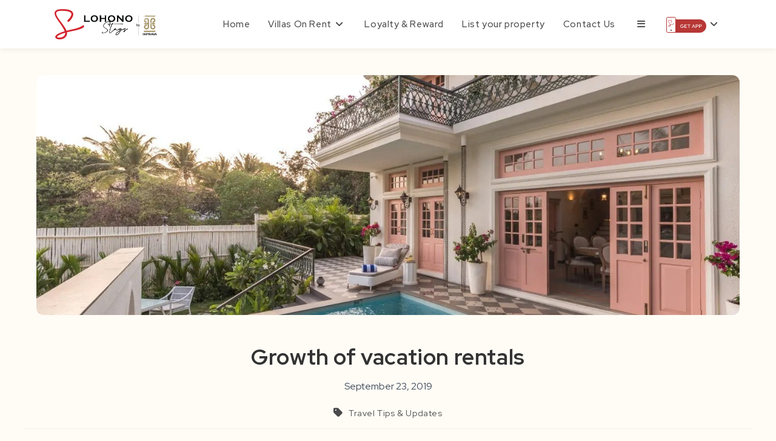

--- FILE ---
content_type: text/html; charset=UTF-8
request_url: https://blog.lohono.com/growth-of-vacation-rentals/
body_size: 22550
content:
 <!DOCTYPE html>
<html class="html" lang="en-US">
<head>
	<meta charset="UTF-8">
	<link rel="profile" href="https://gmpg.org/xfn/11">

	<meta name='robots' content='index, follow, max-image-preview:large, max-snippet:-1, max-video-preview:-1' />
	<style>img:is([sizes="auto" i], [sizes^="auto," i]) { contain-intrinsic-size: 3000px 1500px }</style>
	<meta name="viewport" content="width=device-width, initial-scale=1">
	<!-- This site is optimized with the Yoast SEO plugin v26.4 - https://yoast.com/wordpress/plugins/seo/ -->
	<title>Growth of vacation rentals - Lohono Stays Blog</title>
	<meta name="description" content="People that owned a secondary or holiday home, found it difficult to rent out their vacant properties. The past decade saw an overall shift in the vacation rental industry when people were no longer looking for just a serviced stay between the four walls of a hotel room. Vacation rentals came out as alternatives to hotels. This industry bridged the gap between an empty home and management services. With the presence of various game changers in the market, we saw a rapid growth in the demand for vacation rentals. At Isprava, we realised this opportunity and started curating the best vacation rental experiences in our luxury villas in Goa and Coonoor." />
	<link rel="canonical" href="https://blog.lohono.com/growth-of-vacation-rentals/" />
	<meta property="og:locale" content="en_US" />
	<meta property="og:type" content="article" />
	<meta property="og:title" content="Growth of vacation rentals" />
	<meta property="og:description" content="People that owned a secondary or holiday home, found it difficult to rent out their vacant properties. The past decade saw an overall shift in the vacation rental industry when people were no longer looking for just a serviced stay between the four walls of a hotel room. Vacation rentals came out as alternatives to hotels. This industry bridged the gap between an empty home and management services. With the presence of various game changers in the market, we saw a rapid growth in the demand for vacation rentals. At Isprava, we realised this opportunity and started curating the best vacation rental experiences in our luxury villas in Goa and Coonoor." />
	<meta property="og:url" content="https://blog.lohono.com/growth-of-vacation-rentals/" />
	<meta property="og:site_name" content="Lohono Stays Blog" />
	<meta property="article:publisher" content="https://www.facebook.com/lohonostays/" />
	<meta property="article:published_time" content="2019-09-23T05:47:40+00:00" />
	<meta property="article:modified_time" content="2024-10-01T09:19:43+00:00" />
	<meta name="author" content="lohonowpusr" />
	<meta name="twitter:card" content="summary_large_image" />
	<meta name="twitter:title" content="Growth of vacation rentals" />
	<meta name="twitter:description" content="People that owned a secondary or holiday home, found it difficult to rent out their vacant properties. The past decade saw an overall shift in the vacation rental industry when people were no longer looking for just a serviced stay between the four walls of a hotel room. Vacation rentals came out as alternatives to hotels. This industry bridged the gap between an empty home and management services. With the presence of various game changers in the market, we saw a rapid growth in the demand for vacation rentals. At Isprava, we realised this opportunity and started curating the best vacation rental experiences in our luxury villas in Goa and Coonoor." />
	<meta name="twitter:creator" content="@LohonoStays" />
	<meta name="twitter:site" content="@LohonoStays" />
	<meta name="twitter:label1" content="Written by" />
	<meta name="twitter:data1" content="lohonowpusr" />
	<meta name="twitter:label2" content="Est. reading time" />
	<meta name="twitter:data2" content="3 minutes" />
	<script type="application/ld+json" class="yoast-schema-graph">{"@context":"https://schema.org","@graph":[{"@type":"Article","@id":"https://blog.lohono.com/growth-of-vacation-rentals/#article","isPartOf":{"@id":"https://blog.lohono.com/growth-of-vacation-rentals/"},"author":{"name":"lohonowpusr","@id":"https://blog.lohono.com/#/schema/person/0fd921ebda6ae57cf6c0cf06081e75f4"},"headline":"Growth of vacation rentals","datePublished":"2019-09-23T05:47:40+00:00","dateModified":"2024-10-01T09:19:43+00:00","mainEntityOfPage":{"@id":"https://blog.lohono.com/growth-of-vacation-rentals/"},"wordCount":633,"publisher":{"@id":"https://blog.lohono.com/#organization"},"image":{"@id":"https://blog.lohono.com/growth-of-vacation-rentals/#primaryimage"},"thumbnailUrl":"https://blog.lohono.com/wp-content/uploads/2019/09/growth-of-vacation-rentals.jpg","articleSection":["Travel Tips &amp; Updates"],"inLanguage":"en-US"},{"@type":"WebPage","@id":"https://blog.lohono.com/growth-of-vacation-rentals/","url":"https://blog.lohono.com/growth-of-vacation-rentals/","name":"Growth of vacation rentals - Lohono Stays Blog","isPartOf":{"@id":"https://blog.lohono.com/#website"},"primaryImageOfPage":{"@id":"https://blog.lohono.com/growth-of-vacation-rentals/#primaryimage"},"image":{"@id":"https://blog.lohono.com/growth-of-vacation-rentals/#primaryimage"},"thumbnailUrl":"https://blog.lohono.com/wp-content/uploads/2019/09/growth-of-vacation-rentals.jpg","datePublished":"2019-09-23T05:47:40+00:00","dateModified":"2024-10-01T09:19:43+00:00","description":"People that owned a secondary or holiday home, found it difficult to rent out their vacant properties. The past decade saw an overall shift in the vacation rental industry when people were no longer looking for just a serviced stay between the four walls of a hotel room. Vacation rentals came out as alternatives to hotels. This industry bridged the gap between an empty home and management services. With the presence of various game changers in the market, we saw a rapid growth in the demand for vacation rentals. At Isprava, we realised this opportunity and started curating the best vacation rental experiences in our luxury villas in Goa and Coonoor.","breadcrumb":{"@id":"https://blog.lohono.com/growth-of-vacation-rentals/#breadcrumb"},"inLanguage":"en-US","potentialAction":[{"@type":"ReadAction","target":["https://blog.lohono.com/growth-of-vacation-rentals/"]}]},{"@type":"ImageObject","inLanguage":"en-US","@id":"https://blog.lohono.com/growth-of-vacation-rentals/#primaryimage","url":"https://blog.lohono.com/wp-content/uploads/2019/09/growth-of-vacation-rentals.jpg","contentUrl":"https://blog.lohono.com/wp-content/uploads/2019/09/growth-of-vacation-rentals.jpg","width":1379,"height":937},{"@type":"BreadcrumbList","@id":"https://blog.lohono.com/growth-of-vacation-rentals/#breadcrumb","itemListElement":[{"@type":"ListItem","position":1,"name":"Home","item":"https://blog.lohono.com/"},{"@type":"ListItem","position":2,"name":"Growth of vacation rentals"}]},{"@type":"WebSite","@id":"https://blog.lohono.com/#website","url":"https://blog.lohono.com/","name":"Lohono Stays Blogs","description":"By Isprava","publisher":{"@id":"https://blog.lohono.com/#organization"},"potentialAction":[{"@type":"SearchAction","target":{"@type":"EntryPoint","urlTemplate":"https://blog.lohono.com/?s={search_term_string}"},"query-input":{"@type":"PropertyValueSpecification","valueRequired":true,"valueName":"search_term_string"}}],"inLanguage":"en-US"},{"@type":"Organization","@id":"https://blog.lohono.com/#organization","name":"Lohono Stays","url":"https://blog.lohono.com/","logo":{"@type":"ImageObject","inLanguage":"en-US","@id":"https://blog.lohono.com/#/schema/logo/image/","url":"https://www.lohono.com/blogs/wp-content/uploads/2019/11/Lohono_Stays_final_unit_with_Isprava_-06-06_optimized.png","contentUrl":"https://www.lohono.com/blogs/wp-content/uploads/2019/11/Lohono_Stays_final_unit_with_Isprava_-06-06_optimized.png","width":337,"height":100,"caption":"Lohono Stays"},"image":{"@id":"https://blog.lohono.com/#/schema/logo/image/"},"sameAs":["https://www.facebook.com/lohonostays/","https://x.com/LohonoStays","https://www.instagram.com/lohonostays_/"]},{"@type":"Person","@id":"https://blog.lohono.com/#/schema/person/0fd921ebda6ae57cf6c0cf06081e75f4","name":"lohonowpusr","image":{"@type":"ImageObject","inLanguage":"en-US","@id":"https://blog.lohono.com/#/schema/person/image/","url":"https://secure.gravatar.com/avatar/9b4c1acc629093f814ed7fa40a4526d7719b466fd95a78f0d62dfb325353690d?s=96&d=mm&r=g","contentUrl":"https://secure.gravatar.com/avatar/9b4c1acc629093f814ed7fa40a4526d7719b466fd95a78f0d62dfb325353690d?s=96&d=mm&r=g","caption":"lohonowpusr"}}]}</script>
	<!-- / Yoast SEO plugin. -->


<link rel="amphtml" href="https://blog.lohono.com/growth-of-vacation-rentals/amp/" /><meta name="generator" content="AMP for WP 1.1.7.1"/><link rel='dns-prefetch' href='//fonts.googleapis.com' />
<link rel="alternate" type="application/rss+xml" title="Lohono Stays Blog &raquo; Feed" href="https://blog.lohono.com/feed/" />
<script>
window._wpemojiSettings = {"baseUrl":"https:\/\/s.w.org\/images\/core\/emoji\/16.0.1\/72x72\/","ext":".png","svgUrl":"https:\/\/s.w.org\/images\/core\/emoji\/16.0.1\/svg\/","svgExt":".svg","source":{"concatemoji":"https:\/\/blog.lohono.com\/wp-includes\/js\/wp-emoji-release.min.js?ver=6.8.3"}};
/*! This file is auto-generated */
!function(s,n){var o,i,e;function c(e){try{var t={supportTests:e,timestamp:(new Date).valueOf()};sessionStorage.setItem(o,JSON.stringify(t))}catch(e){}}function p(e,t,n){e.clearRect(0,0,e.canvas.width,e.canvas.height),e.fillText(t,0,0);var t=new Uint32Array(e.getImageData(0,0,e.canvas.width,e.canvas.height).data),a=(e.clearRect(0,0,e.canvas.width,e.canvas.height),e.fillText(n,0,0),new Uint32Array(e.getImageData(0,0,e.canvas.width,e.canvas.height).data));return t.every(function(e,t){return e===a[t]})}function u(e,t){e.clearRect(0,0,e.canvas.width,e.canvas.height),e.fillText(t,0,0);for(var n=e.getImageData(16,16,1,1),a=0;a<n.data.length;a++)if(0!==n.data[a])return!1;return!0}function f(e,t,n,a){switch(t){case"flag":return n(e,"\ud83c\udff3\ufe0f\u200d\u26a7\ufe0f","\ud83c\udff3\ufe0f\u200b\u26a7\ufe0f")?!1:!n(e,"\ud83c\udde8\ud83c\uddf6","\ud83c\udde8\u200b\ud83c\uddf6")&&!n(e,"\ud83c\udff4\udb40\udc67\udb40\udc62\udb40\udc65\udb40\udc6e\udb40\udc67\udb40\udc7f","\ud83c\udff4\u200b\udb40\udc67\u200b\udb40\udc62\u200b\udb40\udc65\u200b\udb40\udc6e\u200b\udb40\udc67\u200b\udb40\udc7f");case"emoji":return!a(e,"\ud83e\udedf")}return!1}function g(e,t,n,a){var r="undefined"!=typeof WorkerGlobalScope&&self instanceof WorkerGlobalScope?new OffscreenCanvas(300,150):s.createElement("canvas"),o=r.getContext("2d",{willReadFrequently:!0}),i=(o.textBaseline="top",o.font="600 32px Arial",{});return e.forEach(function(e){i[e]=t(o,e,n,a)}),i}function t(e){var t=s.createElement("script");t.src=e,t.defer=!0,s.head.appendChild(t)}"undefined"!=typeof Promise&&(o="wpEmojiSettingsSupports",i=["flag","emoji"],n.supports={everything:!0,everythingExceptFlag:!0},e=new Promise(function(e){s.addEventListener("DOMContentLoaded",e,{once:!0})}),new Promise(function(t){var n=function(){try{var e=JSON.parse(sessionStorage.getItem(o));if("object"==typeof e&&"number"==typeof e.timestamp&&(new Date).valueOf()<e.timestamp+604800&&"object"==typeof e.supportTests)return e.supportTests}catch(e){}return null}();if(!n){if("undefined"!=typeof Worker&&"undefined"!=typeof OffscreenCanvas&&"undefined"!=typeof URL&&URL.createObjectURL&&"undefined"!=typeof Blob)try{var e="postMessage("+g.toString()+"("+[JSON.stringify(i),f.toString(),p.toString(),u.toString()].join(",")+"));",a=new Blob([e],{type:"text/javascript"}),r=new Worker(URL.createObjectURL(a),{name:"wpTestEmojiSupports"});return void(r.onmessage=function(e){c(n=e.data),r.terminate(),t(n)})}catch(e){}c(n=g(i,f,p,u))}t(n)}).then(function(e){for(var t in e)n.supports[t]=e[t],n.supports.everything=n.supports.everything&&n.supports[t],"flag"!==t&&(n.supports.everythingExceptFlag=n.supports.everythingExceptFlag&&n.supports[t]);n.supports.everythingExceptFlag=n.supports.everythingExceptFlag&&!n.supports.flag,n.DOMReady=!1,n.readyCallback=function(){n.DOMReady=!0}}).then(function(){return e}).then(function(){var e;n.supports.everything||(n.readyCallback(),(e=n.source||{}).concatemoji?t(e.concatemoji):e.wpemoji&&e.twemoji&&(t(e.twemoji),t(e.wpemoji)))}))}((window,document),window._wpemojiSettings);
</script>
<link rel='stylesheet' id='formidable-css' href='https://blog.lohono.com/wp-content/plugins/formidable/css/formidableforms.css?ver=1119918' media='all' />
<style id='wp-emoji-styles-inline-css'>

	img.wp-smiley, img.emoji {
		display: inline !important;
		border: none !important;
		box-shadow: none !important;
		height: 1em !important;
		width: 1em !important;
		margin: 0 0.07em !important;
		vertical-align: -0.1em !important;
		background: none !important;
		padding: 0 !important;
	}
</style>
<link rel='stylesheet' id='wp-block-library-css' href='https://blog.lohono.com/wp-includes/css/dist/block-library/style.min.css?ver=6.8.3' media='all' />
<style id='wp-block-library-theme-inline-css'>
.wp-block-audio :where(figcaption){color:#555;font-size:13px;text-align:center}.is-dark-theme .wp-block-audio :where(figcaption){color:#ffffffa6}.wp-block-audio{margin:0 0 1em}.wp-block-code{border:1px solid #ccc;border-radius:4px;font-family:Menlo,Consolas,monaco,monospace;padding:.8em 1em}.wp-block-embed :where(figcaption){color:#555;font-size:13px;text-align:center}.is-dark-theme .wp-block-embed :where(figcaption){color:#ffffffa6}.wp-block-embed{margin:0 0 1em}.blocks-gallery-caption{color:#555;font-size:13px;text-align:center}.is-dark-theme .blocks-gallery-caption{color:#ffffffa6}:root :where(.wp-block-image figcaption){color:#555;font-size:13px;text-align:center}.is-dark-theme :root :where(.wp-block-image figcaption){color:#ffffffa6}.wp-block-image{margin:0 0 1em}.wp-block-pullquote{border-bottom:4px solid;border-top:4px solid;color:currentColor;margin-bottom:1.75em}.wp-block-pullquote cite,.wp-block-pullquote footer,.wp-block-pullquote__citation{color:currentColor;font-size:.8125em;font-style:normal;text-transform:uppercase}.wp-block-quote{border-left:.25em solid;margin:0 0 1.75em;padding-left:1em}.wp-block-quote cite,.wp-block-quote footer{color:currentColor;font-size:.8125em;font-style:normal;position:relative}.wp-block-quote:where(.has-text-align-right){border-left:none;border-right:.25em solid;padding-left:0;padding-right:1em}.wp-block-quote:where(.has-text-align-center){border:none;padding-left:0}.wp-block-quote.is-large,.wp-block-quote.is-style-large,.wp-block-quote:where(.is-style-plain){border:none}.wp-block-search .wp-block-search__label{font-weight:700}.wp-block-search__button{border:1px solid #ccc;padding:.375em .625em}:where(.wp-block-group.has-background){padding:1.25em 2.375em}.wp-block-separator.has-css-opacity{opacity:.4}.wp-block-separator{border:none;border-bottom:2px solid;margin-left:auto;margin-right:auto}.wp-block-separator.has-alpha-channel-opacity{opacity:1}.wp-block-separator:not(.is-style-wide):not(.is-style-dots){width:100px}.wp-block-separator.has-background:not(.is-style-dots){border-bottom:none;height:1px}.wp-block-separator.has-background:not(.is-style-wide):not(.is-style-dots){height:2px}.wp-block-table{margin:0 0 1em}.wp-block-table td,.wp-block-table th{word-break:normal}.wp-block-table :where(figcaption){color:#555;font-size:13px;text-align:center}.is-dark-theme .wp-block-table :where(figcaption){color:#ffffffa6}.wp-block-video :where(figcaption){color:#555;font-size:13px;text-align:center}.is-dark-theme .wp-block-video :where(figcaption){color:#ffffffa6}.wp-block-video{margin:0 0 1em}:root :where(.wp-block-template-part.has-background){margin-bottom:0;margin-top:0;padding:1.25em 2.375em}
</style>
<style id='classic-theme-styles-inline-css'>
/*! This file is auto-generated */
.wp-block-button__link{color:#fff;background-color:#32373c;border-radius:9999px;box-shadow:none;text-decoration:none;padding:calc(.667em + 2px) calc(1.333em + 2px);font-size:1.125em}.wp-block-file__button{background:#32373c;color:#fff;text-decoration:none}
</style>
<link rel='stylesheet' id='mediaelement-css' href='https://blog.lohono.com/wp-includes/js/mediaelement/mediaelementplayer-legacy.min.css?ver=4.2.17' media='all' />
<link rel='stylesheet' id='wp-mediaelement-css' href='https://blog.lohono.com/wp-includes/js/mediaelement/wp-mediaelement.min.css?ver=6.8.3' media='all' />
<link rel='stylesheet' id='view_editor_gutenberg_frontend_assets-css' href='https://blog.lohono.com/wp-content/plugins/wp-views/public/css/views-frontend.css?ver=3.6.21' media='all' />
<style id='view_editor_gutenberg_frontend_assets-inline-css'>
.wpv-sort-list-dropdown.wpv-sort-list-dropdown-style-default > span.wpv-sort-list,.wpv-sort-list-dropdown.wpv-sort-list-dropdown-style-default .wpv-sort-list-item {border-color: #cdcdcd;}.wpv-sort-list-dropdown.wpv-sort-list-dropdown-style-default .wpv-sort-list-item a {color: #444;background-color: #fff;}.wpv-sort-list-dropdown.wpv-sort-list-dropdown-style-default a:hover,.wpv-sort-list-dropdown.wpv-sort-list-dropdown-style-default a:focus {color: #000;background-color: #eee;}.wpv-sort-list-dropdown.wpv-sort-list-dropdown-style-default .wpv-sort-list-item.wpv-sort-list-current a {color: #000;background-color: #eee;}
.wpv-sort-list-dropdown.wpv-sort-list-dropdown-style-default > span.wpv-sort-list,.wpv-sort-list-dropdown.wpv-sort-list-dropdown-style-default .wpv-sort-list-item {border-color: #cdcdcd;}.wpv-sort-list-dropdown.wpv-sort-list-dropdown-style-default .wpv-sort-list-item a {color: #444;background-color: #fff;}.wpv-sort-list-dropdown.wpv-sort-list-dropdown-style-default a:hover,.wpv-sort-list-dropdown.wpv-sort-list-dropdown-style-default a:focus {color: #000;background-color: #eee;}.wpv-sort-list-dropdown.wpv-sort-list-dropdown-style-default .wpv-sort-list-item.wpv-sort-list-current a {color: #000;background-color: #eee;}.wpv-sort-list-dropdown.wpv-sort-list-dropdown-style-grey > span.wpv-sort-list,.wpv-sort-list-dropdown.wpv-sort-list-dropdown-style-grey .wpv-sort-list-item {border-color: #cdcdcd;}.wpv-sort-list-dropdown.wpv-sort-list-dropdown-style-grey .wpv-sort-list-item a {color: #444;background-color: #eeeeee;}.wpv-sort-list-dropdown.wpv-sort-list-dropdown-style-grey a:hover,.wpv-sort-list-dropdown.wpv-sort-list-dropdown-style-grey a:focus {color: #000;background-color: #e5e5e5;}.wpv-sort-list-dropdown.wpv-sort-list-dropdown-style-grey .wpv-sort-list-item.wpv-sort-list-current a {color: #000;background-color: #e5e5e5;}
.wpv-sort-list-dropdown.wpv-sort-list-dropdown-style-default > span.wpv-sort-list,.wpv-sort-list-dropdown.wpv-sort-list-dropdown-style-default .wpv-sort-list-item {border-color: #cdcdcd;}.wpv-sort-list-dropdown.wpv-sort-list-dropdown-style-default .wpv-sort-list-item a {color: #444;background-color: #fff;}.wpv-sort-list-dropdown.wpv-sort-list-dropdown-style-default a:hover,.wpv-sort-list-dropdown.wpv-sort-list-dropdown-style-default a:focus {color: #000;background-color: #eee;}.wpv-sort-list-dropdown.wpv-sort-list-dropdown-style-default .wpv-sort-list-item.wpv-sort-list-current a {color: #000;background-color: #eee;}.wpv-sort-list-dropdown.wpv-sort-list-dropdown-style-grey > span.wpv-sort-list,.wpv-sort-list-dropdown.wpv-sort-list-dropdown-style-grey .wpv-sort-list-item {border-color: #cdcdcd;}.wpv-sort-list-dropdown.wpv-sort-list-dropdown-style-grey .wpv-sort-list-item a {color: #444;background-color: #eeeeee;}.wpv-sort-list-dropdown.wpv-sort-list-dropdown-style-grey a:hover,.wpv-sort-list-dropdown.wpv-sort-list-dropdown-style-grey a:focus {color: #000;background-color: #e5e5e5;}.wpv-sort-list-dropdown.wpv-sort-list-dropdown-style-grey .wpv-sort-list-item.wpv-sort-list-current a {color: #000;background-color: #e5e5e5;}.wpv-sort-list-dropdown.wpv-sort-list-dropdown-style-blue > span.wpv-sort-list,.wpv-sort-list-dropdown.wpv-sort-list-dropdown-style-blue .wpv-sort-list-item {border-color: #0099cc;}.wpv-sort-list-dropdown.wpv-sort-list-dropdown-style-blue .wpv-sort-list-item a {color: #444;background-color: #cbddeb;}.wpv-sort-list-dropdown.wpv-sort-list-dropdown-style-blue a:hover,.wpv-sort-list-dropdown.wpv-sort-list-dropdown-style-blue a:focus {color: #000;background-color: #95bedd;}.wpv-sort-list-dropdown.wpv-sort-list-dropdown-style-blue .wpv-sort-list-item.wpv-sort-list-current a {color: #000;background-color: #95bedd;}
</style>
<style id='global-styles-inline-css'>
:root{--wp--preset--aspect-ratio--square: 1;--wp--preset--aspect-ratio--4-3: 4/3;--wp--preset--aspect-ratio--3-4: 3/4;--wp--preset--aspect-ratio--3-2: 3/2;--wp--preset--aspect-ratio--2-3: 2/3;--wp--preset--aspect-ratio--16-9: 16/9;--wp--preset--aspect-ratio--9-16: 9/16;--wp--preset--color--black: #000000;--wp--preset--color--cyan-bluish-gray: #abb8c3;--wp--preset--color--white: #ffffff;--wp--preset--color--pale-pink: #f78da7;--wp--preset--color--vivid-red: #cf2e2e;--wp--preset--color--luminous-vivid-orange: #ff6900;--wp--preset--color--luminous-vivid-amber: #fcb900;--wp--preset--color--light-green-cyan: #7bdcb5;--wp--preset--color--vivid-green-cyan: #00d084;--wp--preset--color--pale-cyan-blue: #8ed1fc;--wp--preset--color--vivid-cyan-blue: #0693e3;--wp--preset--color--vivid-purple: #9b51e0;--wp--preset--gradient--vivid-cyan-blue-to-vivid-purple: linear-gradient(135deg,rgba(6,147,227,1) 0%,rgb(155,81,224) 100%);--wp--preset--gradient--light-green-cyan-to-vivid-green-cyan: linear-gradient(135deg,rgb(122,220,180) 0%,rgb(0,208,130) 100%);--wp--preset--gradient--luminous-vivid-amber-to-luminous-vivid-orange: linear-gradient(135deg,rgba(252,185,0,1) 0%,rgba(255,105,0,1) 100%);--wp--preset--gradient--luminous-vivid-orange-to-vivid-red: linear-gradient(135deg,rgba(255,105,0,1) 0%,rgb(207,46,46) 100%);--wp--preset--gradient--very-light-gray-to-cyan-bluish-gray: linear-gradient(135deg,rgb(238,238,238) 0%,rgb(169,184,195) 100%);--wp--preset--gradient--cool-to-warm-spectrum: linear-gradient(135deg,rgb(74,234,220) 0%,rgb(151,120,209) 20%,rgb(207,42,186) 40%,rgb(238,44,130) 60%,rgb(251,105,98) 80%,rgb(254,248,76) 100%);--wp--preset--gradient--blush-light-purple: linear-gradient(135deg,rgb(255,206,236) 0%,rgb(152,150,240) 100%);--wp--preset--gradient--blush-bordeaux: linear-gradient(135deg,rgb(254,205,165) 0%,rgb(254,45,45) 50%,rgb(107,0,62) 100%);--wp--preset--gradient--luminous-dusk: linear-gradient(135deg,rgb(255,203,112) 0%,rgb(199,81,192) 50%,rgb(65,88,208) 100%);--wp--preset--gradient--pale-ocean: linear-gradient(135deg,rgb(255,245,203) 0%,rgb(182,227,212) 50%,rgb(51,167,181) 100%);--wp--preset--gradient--electric-grass: linear-gradient(135deg,rgb(202,248,128) 0%,rgb(113,206,126) 100%);--wp--preset--gradient--midnight: linear-gradient(135deg,rgb(2,3,129) 0%,rgb(40,116,252) 100%);--wp--preset--font-size--small: 13px;--wp--preset--font-size--medium: 20px;--wp--preset--font-size--large: 36px;--wp--preset--font-size--x-large: 42px;--wp--preset--spacing--20: 0.44rem;--wp--preset--spacing--30: 0.67rem;--wp--preset--spacing--40: 1rem;--wp--preset--spacing--50: 1.5rem;--wp--preset--spacing--60: 2.25rem;--wp--preset--spacing--70: 3.38rem;--wp--preset--spacing--80: 5.06rem;--wp--preset--shadow--natural: 6px 6px 9px rgba(0, 0, 0, 0.2);--wp--preset--shadow--deep: 12px 12px 50px rgba(0, 0, 0, 0.4);--wp--preset--shadow--sharp: 6px 6px 0px rgba(0, 0, 0, 0.2);--wp--preset--shadow--outlined: 6px 6px 0px -3px rgba(255, 255, 255, 1), 6px 6px rgba(0, 0, 0, 1);--wp--preset--shadow--crisp: 6px 6px 0px rgba(0, 0, 0, 1);}:where(.is-layout-flex){gap: 0.5em;}:where(.is-layout-grid){gap: 0.5em;}body .is-layout-flex{display: flex;}.is-layout-flex{flex-wrap: wrap;align-items: center;}.is-layout-flex > :is(*, div){margin: 0;}body .is-layout-grid{display: grid;}.is-layout-grid > :is(*, div){margin: 0;}:where(.wp-block-columns.is-layout-flex){gap: 2em;}:where(.wp-block-columns.is-layout-grid){gap: 2em;}:where(.wp-block-post-template.is-layout-flex){gap: 1.25em;}:where(.wp-block-post-template.is-layout-grid){gap: 1.25em;}.has-black-color{color: var(--wp--preset--color--black) !important;}.has-cyan-bluish-gray-color{color: var(--wp--preset--color--cyan-bluish-gray) !important;}.has-white-color{color: var(--wp--preset--color--white) !important;}.has-pale-pink-color{color: var(--wp--preset--color--pale-pink) !important;}.has-vivid-red-color{color: var(--wp--preset--color--vivid-red) !important;}.has-luminous-vivid-orange-color{color: var(--wp--preset--color--luminous-vivid-orange) !important;}.has-luminous-vivid-amber-color{color: var(--wp--preset--color--luminous-vivid-amber) !important;}.has-light-green-cyan-color{color: var(--wp--preset--color--light-green-cyan) !important;}.has-vivid-green-cyan-color{color: var(--wp--preset--color--vivid-green-cyan) !important;}.has-pale-cyan-blue-color{color: var(--wp--preset--color--pale-cyan-blue) !important;}.has-vivid-cyan-blue-color{color: var(--wp--preset--color--vivid-cyan-blue) !important;}.has-vivid-purple-color{color: var(--wp--preset--color--vivid-purple) !important;}.has-black-background-color{background-color: var(--wp--preset--color--black) !important;}.has-cyan-bluish-gray-background-color{background-color: var(--wp--preset--color--cyan-bluish-gray) !important;}.has-white-background-color{background-color: var(--wp--preset--color--white) !important;}.has-pale-pink-background-color{background-color: var(--wp--preset--color--pale-pink) !important;}.has-vivid-red-background-color{background-color: var(--wp--preset--color--vivid-red) !important;}.has-luminous-vivid-orange-background-color{background-color: var(--wp--preset--color--luminous-vivid-orange) !important;}.has-luminous-vivid-amber-background-color{background-color: var(--wp--preset--color--luminous-vivid-amber) !important;}.has-light-green-cyan-background-color{background-color: var(--wp--preset--color--light-green-cyan) !important;}.has-vivid-green-cyan-background-color{background-color: var(--wp--preset--color--vivid-green-cyan) !important;}.has-pale-cyan-blue-background-color{background-color: var(--wp--preset--color--pale-cyan-blue) !important;}.has-vivid-cyan-blue-background-color{background-color: var(--wp--preset--color--vivid-cyan-blue) !important;}.has-vivid-purple-background-color{background-color: var(--wp--preset--color--vivid-purple) !important;}.has-black-border-color{border-color: var(--wp--preset--color--black) !important;}.has-cyan-bluish-gray-border-color{border-color: var(--wp--preset--color--cyan-bluish-gray) !important;}.has-white-border-color{border-color: var(--wp--preset--color--white) !important;}.has-pale-pink-border-color{border-color: var(--wp--preset--color--pale-pink) !important;}.has-vivid-red-border-color{border-color: var(--wp--preset--color--vivid-red) !important;}.has-luminous-vivid-orange-border-color{border-color: var(--wp--preset--color--luminous-vivid-orange) !important;}.has-luminous-vivid-amber-border-color{border-color: var(--wp--preset--color--luminous-vivid-amber) !important;}.has-light-green-cyan-border-color{border-color: var(--wp--preset--color--light-green-cyan) !important;}.has-vivid-green-cyan-border-color{border-color: var(--wp--preset--color--vivid-green-cyan) !important;}.has-pale-cyan-blue-border-color{border-color: var(--wp--preset--color--pale-cyan-blue) !important;}.has-vivid-cyan-blue-border-color{border-color: var(--wp--preset--color--vivid-cyan-blue) !important;}.has-vivid-purple-border-color{border-color: var(--wp--preset--color--vivid-purple) !important;}.has-vivid-cyan-blue-to-vivid-purple-gradient-background{background: var(--wp--preset--gradient--vivid-cyan-blue-to-vivid-purple) !important;}.has-light-green-cyan-to-vivid-green-cyan-gradient-background{background: var(--wp--preset--gradient--light-green-cyan-to-vivid-green-cyan) !important;}.has-luminous-vivid-amber-to-luminous-vivid-orange-gradient-background{background: var(--wp--preset--gradient--luminous-vivid-amber-to-luminous-vivid-orange) !important;}.has-luminous-vivid-orange-to-vivid-red-gradient-background{background: var(--wp--preset--gradient--luminous-vivid-orange-to-vivid-red) !important;}.has-very-light-gray-to-cyan-bluish-gray-gradient-background{background: var(--wp--preset--gradient--very-light-gray-to-cyan-bluish-gray) !important;}.has-cool-to-warm-spectrum-gradient-background{background: var(--wp--preset--gradient--cool-to-warm-spectrum) !important;}.has-blush-light-purple-gradient-background{background: var(--wp--preset--gradient--blush-light-purple) !important;}.has-blush-bordeaux-gradient-background{background: var(--wp--preset--gradient--blush-bordeaux) !important;}.has-luminous-dusk-gradient-background{background: var(--wp--preset--gradient--luminous-dusk) !important;}.has-pale-ocean-gradient-background{background: var(--wp--preset--gradient--pale-ocean) !important;}.has-electric-grass-gradient-background{background: var(--wp--preset--gradient--electric-grass) !important;}.has-midnight-gradient-background{background: var(--wp--preset--gradient--midnight) !important;}.has-small-font-size{font-size: var(--wp--preset--font-size--small) !important;}.has-medium-font-size{font-size: var(--wp--preset--font-size--medium) !important;}.has-large-font-size{font-size: var(--wp--preset--font-size--large) !important;}.has-x-large-font-size{font-size: var(--wp--preset--font-size--x-large) !important;}
:where(.wp-block-post-template.is-layout-flex){gap: 1.25em;}:where(.wp-block-post-template.is-layout-grid){gap: 1.25em;}
:where(.wp-block-columns.is-layout-flex){gap: 2em;}:where(.wp-block-columns.is-layout-grid){gap: 2em;}
:root :where(.wp-block-pullquote){font-size: 1.5em;line-height: 1.6;}
</style>
<link rel='stylesheet' id='oceanwp-style-css' href='https://blog.lohono.com/wp-content/themes/oceanwp/assets/css/style.min.css?ver=1.0' media='all' />
<link rel='stylesheet' id='child-style-css' href='https://blog.lohono.com/wp-content/themes/oceanwp-child-theme-master/style.css?ver=6.8.3' media='all' />
<link rel='stylesheet' id='font-awesome-css' href='https://blog.lohono.com/wp-content/themes/oceanwp/assets/fonts/fontawesome/css/all.min.css?ver=6.7.2' media='all' />
<link rel='stylesheet' id='simple-line-icons-css' href='https://blog.lohono.com/wp-content/themes/oceanwp/assets/css/third/simple-line-icons.min.css?ver=2.4.0' media='all' />
<link rel='stylesheet' id='oceanwp-google-font-red-hat-display-css' href='//fonts.googleapis.com/css?family=Red+Hat+Display%3A100%2C200%2C300%2C400%2C500%2C600%2C700%2C800%2C900%2C100i%2C200i%2C300i%2C400i%2C500i%2C600i%2C700i%2C800i%2C900i&#038;subset=latin&#038;display=swap&#038;ver=6.8.3' media='all' />
<link rel='stylesheet' id='oceanwp-google-font-roboto-css' href='//fonts.googleapis.com/css?family=Roboto%3A100%2C200%2C300%2C400%2C500%2C600%2C700%2C800%2C900%2C100i%2C200i%2C300i%2C400i%2C500i%2C600i%2C700i%2C800i%2C900i&#038;subset=latin&#038;display=swap&#038;ver=6.8.3' media='all' />
<link rel='stylesheet' id='oceanwp-overrides-css-css' href='https://blog.lohono.com/wp-content/plugins/wp-views/vendor/toolset/toolset-theme-settings/res/css/themes/oceanwp-overrides.css?ver=1.5.5' media='screen' />
<link rel='stylesheet' id='oe-widgets-style-css' href='https://blog.lohono.com/wp-content/plugins/ocean-extra/assets/css/widgets.css?ver=6.8.3' media='all' />
<link rel='stylesheet' id='oss-social-share-style-css' href='https://blog.lohono.com/wp-content/plugins/ocean-social-sharing/assets/css/style.min.css?ver=6.8.3' media='all' />
<link rel='stylesheet' id='osh-styles-css' href='https://blog.lohono.com/wp-content/plugins/ocean-sticky-header/assets/css/style.min.css?ver=6.8.3' media='all' />
<script src="https://blog.lohono.com/wp-content/plugins/wp-views/vendor/toolset/common-es/public/toolset-common-es-frontend.js?ver=175000" id="toolset-common-es-frontend-js"></script>
<script src="https://blog.lohono.com/wp-includes/js/jquery/jquery.min.js?ver=3.7.1" id="jquery-core-js"></script>
<script src="https://blog.lohono.com/wp-includes/js/jquery/jquery-migrate.min.js?ver=3.4.1" id="jquery-migrate-js"></script>
<link rel="https://api.w.org/" href="https://blog.lohono.com/wp-json/" /><link rel="alternate" title="JSON" type="application/json" href="https://blog.lohono.com/wp-json/wp/v2/posts/13798" /><link rel="EditURI" type="application/rsd+xml" title="RSD" href="https://blog.lohono.com/xmlrpc.php?rsd" />
<meta name="generator" content="WordPress 6.8.3" />
<link rel='shortlink' href='https://blog.lohono.com/?p=13798' />
<link rel="alternate" title="oEmbed (JSON)" type="application/json+oembed" href="https://blog.lohono.com/wp-json/oembed/1.0/embed?url=https%3A%2F%2Fblog.lohono.com%2Fgrowth-of-vacation-rentals%2F" />
<link rel="alternate" title="oEmbed (XML)" type="text/xml+oembed" href="https://blog.lohono.com/wp-json/oembed/1.0/embed?url=https%3A%2F%2Fblog.lohono.com%2Fgrowth-of-vacation-rentals%2F&#038;format=xml" />
<script>
jQuery( document ).ready(function() {
jQuery('.meta-cat i').removeClass("icon-folder").addClass('fa fa-tag');
});
</script>
	       <script>document.documentElement.className += " js";</script>
<!-- Google Tag Manager -->
<script>(function(w,d,s,l,i){w[l]=w[l]||[];w[l].push({'gtm.start':
new Date().getTime(),event:'gtm.js'});var f=d.getElementsByTagName(s)[0],
j=d.createElement(s),dl=l!='dataLayer'?'&l='+l:'';j.async=true;j.src=
'https://www.googletagmanager.com/gtm.js?id='+i+dl;f.parentNode.insertBefore(j,f);
})(window,document,'script','dataLayer','GTM-WTGB3PP');</script>
<!-- End Google Tag Manager --> <script> window.addEventListener("load",function(){ var c={script:false,link:false}; function ls(s) { if(!['script','link'].includes(s)||c[s]){return;}c[s]=true; var d=document,f=d.getElementsByTagName(s)[0],j=d.createElement(s); if(s==='script'){j.async=true;j.src='https://blog.lohono.com/wp-content/plugins/wp-views/vendor/toolset/blocks/public/js/frontend.js?v=1.6.17';}else{ j.rel='stylesheet';j.href='https://blog.lohono.com/wp-content/plugins/wp-views/vendor/toolset/blocks/public/css/style.css?v=1.6.17';} f.parentNode.insertBefore(j, f); }; function ex(){ls('script');ls('link')} window.addEventListener("scroll", ex, {once: true}); if (('IntersectionObserver' in window) && ('IntersectionObserverEntry' in window) && ('intersectionRatio' in window.IntersectionObserverEntry.prototype)) { var i = 0, fb = document.querySelectorAll("[class^='tb-']"), o = new IntersectionObserver(es => { es.forEach(e => { o.unobserve(e.target); if (e.intersectionRatio > 0) { ex();o.disconnect();}else{ i++;if(fb.length>i){o.observe(fb[i])}} }) }); if (fb.length) { o.observe(fb[i]) } } }) </script>
	<noscript>
		<link rel="stylesheet" href="https://blog.lohono.com/wp-content/plugins/wp-views/vendor/toolset/blocks/public/css/style.css">
	</noscript><link rel="icon" href="https://blog.lohono.com/wp-content/uploads/2019/10/lohono-favicon-150x150.png" sizes="32x32" />
<link rel="icon" href="https://blog.lohono.com/wp-content/uploads/2019/10/lohono-favicon-300x300.png" sizes="192x192" />
<link rel="apple-touch-icon" href="https://blog.lohono.com/wp-content/uploads/2019/10/lohono-favicon-300x300.png" />
<meta name="msapplication-TileImage" content="https://blog.lohono.com/wp-content/uploads/2019/10/lohono-favicon-300x300.png" />
		<style id="wp-custom-css">
			li#menu-item-16796 i.nav-arrow.fa.fa-angle-down{display:none}li#menu-item-16685 ul.megamenu{grid-template-columns:2fr 1fr;grid-gap:20px}li#menu-item-16685.sfHover ul.megamenu{display:grid}li#menu-item-16685 ul.megamenu >li{width:100% !important}li#menu-item-16685 ul.megamenu >li:first-child ul.sub-menu{border-radius:16px;background:#fafbfd;padding:0 8px 8px;display:none !important;grid-template-columns:1fr 1fr;grid-column-gap:10px}li#menu-item-16685.sfHover ul.megamenu >li:first-child ul.sub-menu{display:grid !important}li#menu-item-16685 ul.megamenu ul.sub-menu li a i{font-size:12px;margin-right:12px}li#menu-item-16685 ul.megamenu ul.sub-menu li a{display:block;padding:12px 18px 12px 0;grid-column:2;font-weight:500;font-size:16px;line-height:21px;letter-spacing:.015em;color:#484848}li#menu-item-16796 ul{padding-left:20px;padding-right:20px;min-width:240px}li#menu-item-16796 ul a{font-size:14px;padding:16px 0 !important}.navigation>ul>li>ul.megamenu.sub-menu>li{float:left;border-bottom:0;border-left-width:1px;border-style:solid;border-color:#fff}.dropdown-menu ul li.menu-item{display:block;border-bottom:none}.dropdown-menu li .sub-menu li.menu-item{display:block;float:none;padding:5px}.navigation>ul>li>ul.megamenu.sub-menu>li{float:left;border-bottom:0;border-left-width:1px}.navigation .megamenu li ul.sub-menu{border-top:none;padding:5px}.dropdown-menu ul li.menu-item{display:block}.navigation li.megamenu-li.auto-mega .megamenu.col-2{width:50em;border-bottom:3px solid #B73735;padding:10px;border-top-color:#fff}.is-sticky #site-header,.is-sticky #top-bar-wrap,.is-sticky .header-top{opacity:1 !important}#sidr,#mobile-dropdown{background-color:#fff !important}#content-custom-wrapper2 >.entry-content >p >a{color:#b73735}div#content-custom-wrapper{max-width:1200px;margin:0 auto}h3.theme-heading.social-share-title{display:none !important}.single-post .entry-content{max-width:1200px !important;margin:0 auto}.single-post .entry-share.clr.minimal.top{padding:0}#site-header-inner li#menu-item-16263{display:none;visibility:hidden}div#primary >h3{font-weight:500 }#menu-main-menu li#menu-item-15261{display:none}div#sidr-id-follow-us-mobile{padding:15px}div#sidr-id-follow-us-mobile h4{font-size:18px;text-align:center;color:#fff;font-weight:normal}ul.sidr-class-sidr-class-oceanwp-social-icons{display:flex;justify-content:center}ul.sidr-class-sidr-class-oceanwp-social-icons li{margin-left:10px;margin-right:10px}ul.sidr-class-sidr-class-oceanwp-social-icons li a{background-color:#fffcf5;color:#333;width:30px;height:30px;display:inline-block;text-align:center;line-height:30px;border-radius:50%}ul.sidr-class-sidr-class-oceanwp-social-icons li a:hover{background-color:#333;color:#fffcf5}a.sidr-class-toggle-sidr-close{text-align:right}li.sidr-class-menu-item{text-align:center}.featured-image-wrapper a{display:block;position:relative}.related-thumb{border-radius:12px}.blog-entry.post .thumbnail .overlay{border-radius:12px}li.meta-cat a{text-transform:capitalize}#footer-widgets .footer-box a.btn{color:#000;padding-left:15px;padding-right:15px;display:inline-block}header#site-header{box-shadow:rgba(0,0,0,0.1) 0 0 10px 0}.footer-bottom-wrapper{display:flex;justify-content:space-between}.blog-entry.grid-entry .blog-entry-inner{padding:0 20px 20px;/*box-shadow:rgb(235,235,235) 3px 3px 19px 0;background-color:rgb(255,255,255);*/margin-bottom:20px;margin-right:20px !important;border-radius:12px;border:0 solid transparent}.blog-entry.post .thumbnail img{width:100%;border-radius:12px;min-height:100%;height:250px;object-fit:cover}.blog-entry.grid-entry .thumbnail{margin-bottom:15px}#footer-widgets .footer-box .widget-title{color:rgb(255,255,255);opacity:1;font-size:18px;margin-top:0;margin-bottom:10px;line-height:1.4;letter-spacing:normal;padding:0 !important;border:0 solid;text-transform:none}.widget-title{opacity:1;margin-top:0;margin-bottom:10px;line-height:1.4;letter-spacing:0;padding:0 !important;border:0 solid;text-transform:none}.sidebar-box{margin-bottom:40px;padding:20px;background-color:white;padding:15px;border-radius:12px;background:rgb(255,255,255);border:2px solid rgb(242,236,228)}li.cat-item{font-size:18px}.btn{font-size:14px;font-family:HelveticaNeue-Medium;color:rgb(0,0,0);width:156px;margin-top:10px;cursor:pointer;background:rgb(255,252,245);border-radius:6px;padding:10px 0 11px;text-align:center;font-weight:700}.social-icons div{display:inline-block;border:1px solid;padding:8px 0;text-align:center;width:40px;height:40px;;border-radius:50%;margin-right:15px}.social-icons p{display:none;visibility:hidden}div#footer-bottom{border-top:1px solid rgba(247,243,234,0.3);padding:40px 0 30px 0}.single ul.meta.clr{font-size:16px}.single .thumbnail img{border-radius:12px;margin-bottom:20px}.footer-widgets-inner{color:white !important}#footer-widgets .footer-box h4.widget-title{font-weight:600;letter-spacing:.5px;border-bottom:1px solid #fffFFF14 !important;padding-bottom:16px !important;font-size:20px !important;text-transform:none !important;margin:0 0 20px 0;line-height:24px !important}ul#menu-footer-quick-links{display:grid;grid-template-columns:1fr 1fr;grid-gap:20px 48px}ul#menu-footer-quick-links li a{padding:0}div#follow-us-mobile{display:none}li#menu-item-16796 span.text-wrap span{display:none}div#above-footer-widget{background-color:#1b1b1b;padding:32px 0}div#above-footer-widget h4.widget-title{font-weight:600;letter-spacing:.5px;border-bottom:1px solid #fffFFF1F !important;padding-bottom:16px !important;font-size:20px !important;text-transform:none !important;margin:0 0 20px 0;line-height:24px !important;color:rgba(255,255,255,0.6)}div#above-footer-widget ul{margin:0;padding:0;list-style-type:none;display:grid;grid-template-columns:1fr 1fr 1fr;grid-gap:24px}div#above-footer-widget ul li{margin:0;line-height:1;padding:0}div#above-footer-widget ul li a{display:block;margin:0;padding:0;font-size:14px;color:rgba(255,255,255,0.6)}div#above-footer-widget .container .footer-custom-widget:last-child{margin-top:32px}.blog-entry.post ul.meta{padding-bottom:0;margin-bottom:0 !important}@media(max-width:767px){#site-header #site-logo #site-logo-inner a img{max-height:35px}div#above-footer-widget{background-color:#1b1b1b;padding:32px 30px}div#above-footer-widget ul{grid-template-columns:1fr 1fr;grid-gap:16px}div#above-footer-widget ul li a{font-size:12px}body .oceanwp-row .col{margin-bottom:0}ul.meta li.meta-cat{margin-bottom:0 !important}.blog-entry-inner .title-and-meta-for-mobile{padding-bottom:0 !important}.slick-list{padding:0 20% 0 0}.featured-image-wrapper{padding:0 0 0 25px !important}.blog-entry.grid-entry ul.meta{margin-bottom:0 !important}div#primary >h3{margin-bottom:0}span.slider-mobile-title{position:absolute;bottom:0;color:#fff;padding:10px;z-index:2;line-height:normal;font-weight:bold}.slider-main-wrapper .left-column{width:100%}.slider-main-wrapper .right-column.single-column,.slider-main-wrapper button.slick-arrow{display:none;visibility:hidden}section.hero-section .divider{display:none}span.slider-mobile-overlay{position:absolute;bottom:0;left:0;width:100%;height:50%;z-index:1;background-image:linear-gradient(to bottom,rgba(0,0,0,0),rgba(0,0,0,0.71));/* Standard syntax (must be last) */}.featured-image-wrapper a{border-radius:10px !important;overflow:hidden}.featured-image-wrapper{height:auto !important;min-height:0 !important}#main #content-wrap.container{width:90% !important;max-width:90% !important;margin-left:auto;margin-right:auto}.blog-entry.grid-entry .blog-entry-inner{margin-right:0 !important}header.entry-header{margin-top:0 !important}ul.meta.clr{margin:10px 0 !important}.single .entry-title{margin-bottom:15px !important}.single-post .entry-title{font-size:26px !important}}div#frm_form_2_container{padding-top:20px !important}div#frm_show_form-2{position:relative}div#frm_show_form-2:before{content:"";position:absolute;width:100%;height:100%;left:0;top:0;opacity:0.1;background-image:url(https://www.lohono.com/blogs/wp-content/uploads/2019/10/lohono-favicon.png);background-repeat:no-repeat;background-size:auto 140%;background-position:-70px center}.frm_form_widget{position:relative;z-index:1}@media(max-width:991px){.blog-entry-inner{display:flex}.blog-entry.post .thumbnail img{width:100%;border-radius:12px;min-height:100px;height:100px;object-fit:cover}.blog-entry-inner .title-and-meta-for-mobile{width:70% !important;max-width:70% !important}.blog-entry-inner .thumbnail{width:30% !important;max-width:30% !important;margin:10px !important}.blog-entry.grid-entry .blog-entry-header{margin:0 !important}.blog-entry.grid-entry .blog-entry-header .entry-title{line-height:1.3em}.blog-entry.grid-entry .blog-entry-inner{padding:20px 0 !important;border-bottom:1px solid #a3a3a3;border-radius:0;margin-bottom:0}.meta-information{display:flex;justify-content:space-between}.social-icons div{padding:5px 0;width:40px;height:40px;margin-right:5px}}.blog-entry.post .blog-entry-header .entry-title a{letter-spacing:unset !important}.single .entry-title{font-size:34px;padding:0 !important;margin:0 0 10px 0 !important;border-bottom:0 solid transparent !important;letter-spacing:.6px !important}@media(min-width:991px){.entry-header .social-icons{position:absolute;right:5%}.entry-header a.social-icons-link{display:block;margin:20px 0}}.custom-related-posts{margin-bottom:25px}.related-posts-title{font-size:24px;text-transform:none}.related-posts-title span.text:before{display:none;visibility:hidden;margin-bottom:30px}.related-post-media img{width:100%;border-radius:12px;min-height:250px;height:250px;object-fit:cover}.custom-related-posts .related-post-title{font-size:22px !important;font-weight:600;margin:0 0 10px 0 !important;text-align:left !important}.custom-related-posts .meta-date{text-align:left}.custom-related-posts ul.meta li{float:none !important;line-height:1.3;text-align:left !important}#related-posts ul{margin:20px 0 15px 0}.single-post.content-max-width #main #content-wrap{padding:20px 0 !important}@media(min-width:991px){.single .thumbnail img{height:55vh;object-fit:cover}}@media(max-width:1023px){}@media(min-width:1024px){div#content-custom-wrapper{padding-right:20px}div#content-custom-wrapper2{position:relative;padding-right:90px}.entry-share-wrap{position:absolute;right:0;top:50px}.single-post .entry-share.top ul li{display:block}}@media (min-width:768px){span.slider-mobile-title,span.slider-mobile-overlay{display:none;visibility:hidden}}.meta-information .social-icons{display:none;visibility:hidden}.social-share-title{display:none;visibility:hidden}@media(min-width:991px){ul.oss-social-share{}ul.oss-social-share li{margin:10px 0}}.entry-share{border-top:0 solid transparent !important}@media(max-width:991px){ul.oss-social-share{}}#footer-widgets .footer-box,#footer-widgets .footer-box a{color:hsla(0,0%,75.7%,.6);font-size:14px;line-height:1.3em;font-family:'Red Hat Display','Roboto','Oxygen','Ubuntu','Cantarell','Fira Sans','Droid Sans','Helvetica Neue',sans-serif}#footer-widgets .footer-box .widget-title{text-transform:uppercase !important;font-size:14px !important;font-weight:500}.custom-menu-widget .oceanwp-custom-menu>ul>li{border-bottom:0 solid}@media(min-width:990px){div#ocean_custom_menu-2{margin-left:60px}#footer-widgets div#text-6,#footer-widgets #text-4{}}.content-on-left a:first-child{border-right:1px solid hsla(0,0%,75.7%,.4)}.content-on-left a{padding:0 40px}div#footer-bottom a,div#footer-bottom p{color:hsla(0,0%,75.7%,.6) !important;font-size:14px;line-height:1.3em}.social-icons div a{color:#fff !important;font-size:18px !important}#footer-widgets .footer-box a.btn{border:1px solid;border-color:#979797;color:#fff;background:transparent}@media(max-width:990px){div#sidr-id-follow-us-mobile{display:none;visibility:hidden}a.sidr-class-toggle-sidr-close{text-align:left}li.sidr-class-menu-item{text-align:left !important}a.sidr-class-toggle-sidr-close{background:transparent !important}.sidr-class-dropdown-menu>li:first-child{border-top:0 solid transparent !important}}@media(max-width:990px){.postid-13747 .entry-content{padding-top:35px}}.textwidget{line-height:24px !important}.footer-module__locationLinks___eXSPU{grid-template:auto/repeat(auto-fit,minmax(300px,1fr));gap:24px}		</style>
		<!-- OceanWP CSS -->
<style type="text/css">
/* Colors */a:hover,a.light:hover,.theme-heading .text::before,.theme-heading .text::after,#top-bar-content >a:hover,#top-bar-social li.oceanwp-email a:hover,#site-navigation-wrap .dropdown-menu >li >a:hover,#site-header.medium-header #medium-searchform button:hover,.oceanwp-mobile-menu-icon a:hover,.blog-entry.post .blog-entry-header .entry-title a:hover,.blog-entry.post .blog-entry-readmore a:hover,.blog-entry.thumbnail-entry .blog-entry-category a,ul.meta li a:hover,.dropcap,.single nav.post-navigation .nav-links .title,body .related-post-title a:hover,body #wp-calendar caption,body .contact-info-widget.default i,body .contact-info-widget.big-icons i,body .custom-links-widget .oceanwp-custom-links li a:hover,body .custom-links-widget .oceanwp-custom-links li a:hover:before,body .posts-thumbnails-widget li a:hover,body .social-widget li.oceanwp-email a:hover,.comment-author .comment-meta .comment-reply-link,#respond #cancel-comment-reply-link:hover,#footer-widgets .footer-box a:hover,#footer-bottom a:hover,#footer-bottom #footer-bottom-menu a:hover,.sidr a:hover,.sidr-class-dropdown-toggle:hover,.sidr-class-menu-item-has-children.active >a,.sidr-class-menu-item-has-children.active >a >.sidr-class-dropdown-toggle,input[type=checkbox]:checked:before{color:#333333}.single nav.post-navigation .nav-links .title .owp-icon use,.blog-entry.post .blog-entry-readmore a:hover .owp-icon use,body .contact-info-widget.default .owp-icon use,body .contact-info-widget.big-icons .owp-icon use{stroke:#333333}input[type="button"],input[type="reset"],input[type="submit"],button[type="submit"],.button,#site-navigation-wrap .dropdown-menu >li.btn >a >span,.thumbnail:hover i,.thumbnail:hover .link-post-svg-icon,.post-quote-content,.omw-modal .omw-close-modal,body .contact-info-widget.big-icons li:hover i,body .contact-info-widget.big-icons li:hover .owp-icon,body div.wpforms-container-full .wpforms-form input[type=submit],body div.wpforms-container-full .wpforms-form button[type=submit],body div.wpforms-container-full .wpforms-form .wpforms-page-button,.woocommerce-cart .wp-element-button,.woocommerce-checkout .wp-element-button,.wp-block-button__link{background-color:#333333}.widget-title{border-color:#333333}blockquote{border-color:#333333}.wp-block-quote{border-color:#333333}#searchform-dropdown{border-color:#333333}.dropdown-menu .sub-menu{border-color:#333333}.blog-entry.large-entry .blog-entry-readmore a:hover{border-color:#333333}.oceanwp-newsletter-form-wrap input[type="email"]:focus{border-color:#333333}.social-widget li.oceanwp-email a:hover{border-color:#333333}#respond #cancel-comment-reply-link:hover{border-color:#333333}body .contact-info-widget.big-icons li:hover i{border-color:#333333}body .contact-info-widget.big-icons li:hover .owp-icon{border-color:#333333}#footer-widgets .oceanwp-newsletter-form-wrap input[type="email"]:focus{border-color:#333333}input[type="button"]:hover,input[type="reset"]:hover,input[type="submit"]:hover,button[type="submit"]:hover,input[type="button"]:focus,input[type="reset"]:focus,input[type="submit"]:focus,button[type="submit"]:focus,.button:hover,.button:focus,#site-navigation-wrap .dropdown-menu >li.btn >a:hover >span,.post-quote-author,.omw-modal .omw-close-modal:hover,body div.wpforms-container-full .wpforms-form input[type=submit]:hover,body div.wpforms-container-full .wpforms-form button[type=submit]:hover,body div.wpforms-container-full .wpforms-form .wpforms-page-button:hover,.woocommerce-cart .wp-element-button:hover,.woocommerce-checkout .wp-element-button:hover,.wp-block-button__link:hover{background-color:#333333}body,.separate-layout,.has-parallax-footer:not(.separate-layout) #main{background-color:#fffcf5}a:hover{color:#333333}a:hover .owp-icon use{stroke:#333333}body .theme-button,body input[type="submit"],body button[type="submit"],body button,body .button,body div.wpforms-container-full .wpforms-form input[type=submit],body div.wpforms-container-full .wpforms-form button[type=submit],body div.wpforms-container-full .wpforms-form .wpforms-page-button,.woocommerce-cart .wp-element-button,.woocommerce-checkout .wp-element-button,.wp-block-button__link{background-color:#ffffff}body .theme-button:hover,body input[type="submit"]:hover,body button[type="submit"]:hover,body button:hover,body .button:hover,body div.wpforms-container-full .wpforms-form input[type=submit]:hover,body div.wpforms-container-full .wpforms-form input[type=submit]:active,body div.wpforms-container-full .wpforms-form button[type=submit]:hover,body div.wpforms-container-full .wpforms-form button[type=submit]:active,body div.wpforms-container-full .wpforms-form .wpforms-page-button:hover,body div.wpforms-container-full .wpforms-form .wpforms-page-button:active,.woocommerce-cart .wp-element-button:hover,.woocommerce-checkout .wp-element-button:hover,.wp-block-button__link:hover{background-color:#ffffff}body .theme-button,body input[type="submit"],body button[type="submit"],body button,body .button,body div.wpforms-container-full .wpforms-form input[type=submit],body div.wpforms-container-full .wpforms-form button[type=submit],body div.wpforms-container-full .wpforms-form .wpforms-page-button,.woocommerce-cart .wp-element-button,.woocommerce-checkout .wp-element-button,.wp-block-button__link{color:#000000}body .theme-button:hover,body input[type="submit"]:hover,body button[type="submit"]:hover,body button:hover,body .button:hover,body div.wpforms-container-full .wpforms-form input[type=submit]:hover,body div.wpforms-container-full .wpforms-form input[type=submit]:active,body div.wpforms-container-full .wpforms-form button[type=submit]:hover,body div.wpforms-container-full .wpforms-form button[type=submit]:active,body div.wpforms-container-full .wpforms-form .wpforms-page-button:hover,body div.wpforms-container-full .wpforms-form .wpforms-page-button:active,.woocommerce-cart .wp-element-button:hover,.woocommerce-checkout .wp-element-button:hover,.wp-block-button__link:hover{color:#000000}body .theme-button,body input[type="submit"],body button[type="submit"],body button,body .button,body div.wpforms-container-full .wpforms-form input[type=submit],body div.wpforms-container-full .wpforms-form button[type=submit],body div.wpforms-container-full .wpforms-form .wpforms-page-button,.woocommerce-cart .wp-element-button,.woocommerce-checkout .wp-element-button,.wp-block-button__link{border-color:#000000}body .theme-button:hover,body input[type="submit"]:hover,body button[type="submit"]:hover,body button:hover,body .button:hover,body div.wpforms-container-full .wpforms-form input[type=submit]:hover,body div.wpforms-container-full .wpforms-form input[type=submit]:active,body div.wpforms-container-full .wpforms-form button[type=submit]:hover,body div.wpforms-container-full .wpforms-form button[type=submit]:active,body div.wpforms-container-full .wpforms-form .wpforms-page-button:hover,body div.wpforms-container-full .wpforms-form .wpforms-page-button:active,.woocommerce-cart .wp-element-button:hover,.woocommerce-checkout .wp-element-button:hover,.wp-block-button__link:hover{border-color:#000000}body{color:#3c4858}/* OceanWP Style Settings CSS */.theme-button,input[type="submit"],button[type="submit"],button,.button,body div.wpforms-container-full .wpforms-form input[type=submit],body div.wpforms-container-full .wpforms-form button[type=submit],body div.wpforms-container-full .wpforms-form .wpforms-page-button{border-style:solid}.theme-button,input[type="submit"],button[type="submit"],button,.button,body div.wpforms-container-full .wpforms-form input[type=submit],body div.wpforms-container-full .wpforms-form button[type=submit],body div.wpforms-container-full .wpforms-form .wpforms-page-button{border-width:1px}form input[type="text"],form input[type="password"],form input[type="email"],form input[type="url"],form input[type="date"],form input[type="month"],form input[type="time"],form input[type="datetime"],form input[type="datetime-local"],form input[type="week"],form input[type="number"],form input[type="search"],form input[type="tel"],form input[type="color"],form select,form textarea,.woocommerce .woocommerce-checkout .select2-container--default .select2-selection--single{border-style:solid}body div.wpforms-container-full .wpforms-form input[type=date],body div.wpforms-container-full .wpforms-form input[type=datetime],body div.wpforms-container-full .wpforms-form input[type=datetime-local],body div.wpforms-container-full .wpforms-form input[type=email],body div.wpforms-container-full .wpforms-form input[type=month],body div.wpforms-container-full .wpforms-form input[type=number],body div.wpforms-container-full .wpforms-form input[type=password],body div.wpforms-container-full .wpforms-form input[type=range],body div.wpforms-container-full .wpforms-form input[type=search],body div.wpforms-container-full .wpforms-form input[type=tel],body div.wpforms-container-full .wpforms-form input[type=text],body div.wpforms-container-full .wpforms-form input[type=time],body div.wpforms-container-full .wpforms-form input[type=url],body div.wpforms-container-full .wpforms-form input[type=week],body div.wpforms-container-full .wpforms-form select,body div.wpforms-container-full .wpforms-form textarea{border-style:solid}form input[type="text"],form input[type="password"],form input[type="email"],form input[type="url"],form input[type="date"],form input[type="month"],form input[type="time"],form input[type="datetime"],form input[type="datetime-local"],form input[type="week"],form input[type="number"],form input[type="search"],form input[type="tel"],form input[type="color"],form select,form textarea{border-radius:3px}body div.wpforms-container-full .wpforms-form input[type=date],body div.wpforms-container-full .wpforms-form input[type=datetime],body div.wpforms-container-full .wpforms-form input[type=datetime-local],body div.wpforms-container-full .wpforms-form input[type=email],body div.wpforms-container-full .wpforms-form input[type=month],body div.wpforms-container-full .wpforms-form input[type=number],body div.wpforms-container-full .wpforms-form input[type=password],body div.wpforms-container-full .wpforms-form input[type=range],body div.wpforms-container-full .wpforms-form input[type=search],body div.wpforms-container-full .wpforms-form input[type=tel],body div.wpforms-container-full .wpforms-form input[type=text],body div.wpforms-container-full .wpforms-form input[type=time],body div.wpforms-container-full .wpforms-form input[type=url],body div.wpforms-container-full .wpforms-form input[type=week],body div.wpforms-container-full .wpforms-form select,body div.wpforms-container-full .wpforms-form textarea{border-radius:3px}.page-header,.has-transparent-header .page-header{padding:0}@media (max-width:768px){.page-header,.has-transparent-header .page-header{padding:0}}@media (max-width:480px){.page-header,.has-transparent-header .page-header{padding:0}}/* Header */@media only screen and (max-width:959px){body.default-breakpoint #site-logo #site-logo-inner{height:75px}}@media only screen and (max-width:959px){body.default-breakpoint .oceanwp-mobile-menu-icon a,.mobile-menu-close{line-height:75px}}#site-logo #site-logo-inner,.oceanwp-social-menu .social-menu-inner,#site-header.full_screen-header .menu-bar-inner,.after-header-content .after-header-content-inner{height:80px}#site-navigation-wrap .dropdown-menu >li >a,#site-navigation-wrap .dropdown-menu >li >span.opl-logout-link,.oceanwp-mobile-menu-icon a,.mobile-menu-close,.after-header-content-inner >a{line-height:80px}#site-header-inner{padding:0 50px 0 50px}@media (max-width:768px){#site-header-inner{padding:0 15px 0 15px}}#site-header.has-header-media .overlay-header-media{background-color:rgba(0,0,0,0.5)}#site-logo #site-logo-inner a img,#site-header.center-header #site-navigation-wrap .middle-site-logo a img{max-width:170px}#site-header #site-logo #site-logo-inner a img,#site-header.center-header #site-navigation-wrap .middle-site-logo a img{max-height:50px}#site-navigation-wrap .dropdown-menu >li >a,.oceanwp-mobile-menu-icon a,#searchform-header-replace-close{color:#484848}#site-navigation-wrap .dropdown-menu >li >a .owp-icon use,.oceanwp-mobile-menu-icon a .owp-icon use,#searchform-header-replace-close .owp-icon use{stroke:#484848}#site-navigation-wrap .dropdown-menu >.current-menu-item >a,#site-navigation-wrap .dropdown-menu >.current-menu-ancestor >a,#site-navigation-wrap .dropdown-menu >.current-menu-item >a:hover,#site-navigation-wrap .dropdown-menu >.current-menu-ancestor >a:hover{color:#b73735}.dropdown-menu ul li a.menu-link:hover{background-color:#ffffff}a.sidr-class-toggle-sidr-close{background-color:rgba(255,255,255,0.6)}#sidr,#mobile-dropdown{background-color:rgba(255,255,255,0.6)}body .sidr a,body .sidr-class-dropdown-toggle,#mobile-dropdown ul li a,#mobile-dropdown ul li a .dropdown-toggle,#mobile-fullscreen ul li a,#mobile-fullscreen .oceanwp-social-menu.simple-social ul li a{color:#626366}#mobile-fullscreen a.close .close-icon-inner,#mobile-fullscreen a.close .close-icon-inner::after{background-color:#626366}body .sidr a:hover,body .sidr-class-dropdown-toggle:hover,body .sidr-class-dropdown-toggle .fa,body .sidr-class-menu-item-has-children.active >a,body .sidr-class-menu-item-has-children.active >a >.sidr-class-dropdown-toggle,#mobile-dropdown ul li a:hover,#mobile-dropdown ul li a .dropdown-toggle:hover,#mobile-dropdown .menu-item-has-children.active >a,#mobile-dropdown .menu-item-has-children.active >a >.dropdown-toggle,#mobile-fullscreen ul li a:hover,#mobile-fullscreen .oceanwp-social-menu.simple-social ul li a:hover{color:#626366}#mobile-fullscreen a.close:hover .close-icon-inner,#mobile-fullscreen a.close:hover .close-icon-inner::after{background-color:#626366}/* Blog CSS */.loader-ellips__dot{background-color:#000000}.single-post.content-max-width #wrap .thumbnail,.single-post.content-max-width #wrap .wp-block-buttons,.single-post.content-max-width #wrap .wp-block-verse,.single-post.content-max-width #wrap .entry-header,.single-post.content-max-width #wrap ul.meta,.single-post.content-max-width #wrap .entry-content p,.single-post.content-max-width #wrap .entry-content h1,.single-post.content-max-width #wrap .entry-content h2,.single-post.content-max-width #wrap .entry-content h3,.single-post.content-max-width #wrap .entry-content h4,.single-post.content-max-width #wrap .entry-content h5,.single-post.content-max-width #wrap .entry-content h6,.single-post.content-max-width #wrap .wp-block-image,.single-post.content-max-width #wrap .wp-block-gallery,.single-post.content-max-width #wrap .wp-block-video,.single-post.content-max-width #wrap .wp-block-quote,.single-post.content-max-width #wrap .wp-block-text-columns,.single-post.content-max-width #wrap .wp-block-code,.single-post.content-max-width #wrap .entry-content ul,.single-post.content-max-width #wrap .entry-content ol,.single-post.content-max-width #wrap .wp-block-cover-text,.single-post.content-max-width #wrap .wp-block-cover,.single-post.content-max-width #wrap .wp-block-columns,.single-post.content-max-width #wrap .post-tags,.single-post.content-max-width #wrap .comments-area,.single-post.content-max-width #wrap .wp-block-embed,#wrap .wp-block-separator.is-style-wide:not(.size-full){max-width:1200px}.single-post.content-max-width #wrap .wp-block-image.alignleft,.single-post.content-max-width #wrap .wp-block-image.alignright{max-width:600px}.single-post.content-max-width #wrap .wp-block-image.alignleft{margin-left:calc( 50% - 600px)}.single-post.content-max-width #wrap .wp-block-image.alignright{margin-right:calc( 50% - 600px)}.single-post.content-max-width #wrap .wp-block-embed,.single-post.content-max-width #wrap .wp-block-verse{margin-left:auto;margin-right:auto}.ocean-single-post-header ul.meta-item li a:hover{color:#333333}/* Footer Widgets */#footer-widgets{padding:60px 20px 60px 20px}#footer-widgets{background-color:#090909}#footer-widgets .footer-box a:hover,#footer-widgets a:hover{color:#b73735}/* Footer Copyright */#footer-bottom{background-color:#090909}#footer-bottom,#footer-bottom p{color:#929292}/* Social Sharing CSS */.entry-share.minimal ul li a{border-color:#000000}.entry-share.minimal ul li a{color:#000000}.entry-share.minimal ul li a .oss-icon{fill:#000000}/* Sticky Header CSS */body .is-sticky #site-header.fixed-scroll #site-header-inner{padding:0 50px 0 50px}@media (max-width:768px){body .is-sticky #site-header.fixed-scroll #site-header-inner{padding:0 15px 0 15px}}@media (max-width:480px){body .is-sticky #site-header.fixed-scroll #site-header-inner{padding:0 15px 0 15px}}/* Typography */body{font-family:'Red Hat Display';font-size:16px;line-height:1.8}h1,h2,h3,h4,h5,h6,.theme-heading,.widget-title,.oceanwp-widget-recent-posts-title,.comment-reply-title,.entry-title,.sidebar-box .widget-title{font-family:'Red Hat Display';line-height:1.4;font-weight:700}h1{font-size:23px;line-height:1.4}h2{font-size:20px;line-height:1.4}h3{font-size:18px;line-height:1.4}h4{font-size:28px;line-height:1.4}h5{font-size:14px;line-height:1.4}h6{font-size:15px;line-height:1.4}.page-header .page-header-title,.page-header.background-image-page-header .page-header-title{font-size:32px;line-height:1.4}.page-header .page-subheading{font-size:15px;line-height:1.8}.site-breadcrumbs,.site-breadcrumbs a{font-size:13px;line-height:1.4}#top-bar-content,#top-bar-social-alt{font-size:12px;line-height:1.8}#site-logo a.site-logo-text{font-size:24px;line-height:1.8}#site-navigation-wrap .dropdown-menu >li >a,#site-header.full_screen-header .fs-dropdown-menu >li >a,#site-header.top-header #site-navigation-wrap .dropdown-menu >li >a,#site-header.center-header #site-navigation-wrap .dropdown-menu >li >a,#site-header.medium-header #site-navigation-wrap .dropdown-menu >li >a,.oceanwp-mobile-menu-icon a{font-size:15px;font-weight:500}.dropdown-menu ul li a.menu-link,#site-header.full_screen-header .fs-dropdown-menu ul.sub-menu li a{font-size:12px;line-height:1.2;letter-spacing:.6px}.sidr-class-dropdown-menu li a,a.sidr-class-toggle-sidr-close,#mobile-dropdown ul li a,body #mobile-fullscreen ul li a{font-size:15px;line-height:1.8}.blog-entry.post .blog-entry-header .entry-title a{font-size:24px;line-height:1.4;letter-spacing:1px;font-weight:600}.ocean-single-post-header .single-post-title{font-size:34px;line-height:1.4;letter-spacing:.6px}.ocean-single-post-header ul.meta-item li,.ocean-single-post-header ul.meta-item li a{font-size:13px;line-height:1.4;letter-spacing:.6px}.ocean-single-post-header .post-author-name,.ocean-single-post-header .post-author-name a{font-size:14px;line-height:1.4;letter-spacing:.6px}.ocean-single-post-header .post-author-description{font-size:12px;line-height:1.4;letter-spacing:.6px}.single-post .entry-title{font-size:36px;line-height:1.4;letter-spacing:.6px}.single-post ul.meta li,.single-post ul.meta li a{font-size:14px;line-height:1.4;letter-spacing:.6px}.sidebar-box .widget-title,.sidebar-box.widget_block .wp-block-heading{font-size:18px;line-height:1;letter-spacing:1px;font-weight:500}.sidebar-box,.footer-box{font-family:Roboto}#footer-widgets .footer-box .widget-title{font-size:13px;line-height:1;letter-spacing:1px}#footer-bottom #copyright{font-family:Roboto;font-size:12px;line-height:1}#footer-bottom #footer-bottom-menu{font-size:12px;line-height:1}.woocommerce-store-notice.demo_store{line-height:2;letter-spacing:1.5px}.demo_store .woocommerce-store-notice__dismiss-link{line-height:2;letter-spacing:1.5px}.woocommerce ul.products li.product li.title h2,.woocommerce ul.products li.product li.title a{font-size:14px;line-height:1.5}.woocommerce ul.products li.product li.category,.woocommerce ul.products li.product li.category a{font-size:12px;line-height:1}.woocommerce ul.products li.product .price{font-size:18px;line-height:1}.woocommerce ul.products li.product .button,.woocommerce ul.products li.product .product-inner .added_to_cart{font-size:12px;line-height:1.5;letter-spacing:1px}.woocommerce ul.products li.owp-woo-cond-notice span,.woocommerce ul.products li.owp-woo-cond-notice a{font-size:16px;line-height:1;letter-spacing:1px;font-weight:600;text-transform:capitalize}.woocommerce div.product .product_title{font-size:24px;line-height:1.4;letter-spacing:.6px}.woocommerce div.product p.price{font-size:36px;line-height:1}.woocommerce .owp-btn-normal .summary form button.button,.woocommerce .owp-btn-big .summary form button.button,.woocommerce .owp-btn-very-big .summary form button.button{font-size:12px;line-height:1.5;letter-spacing:1px;text-transform:uppercase}.woocommerce div.owp-woo-single-cond-notice span,.woocommerce div.owp-woo-single-cond-notice a{font-size:18px;line-height:2;letter-spacing:1.5px;font-weight:600;text-transform:capitalize}.ocean-preloader--active .preloader-after-content{font-size:20px;line-height:1.8;letter-spacing:.6px}
</style></head>

<body data-rsssl=1 class="wp-singular post-template-default single single-post postid-13798 single-format-standard wp-custom-logo wp-embed-responsive wp-theme-oceanwp wp-child-theme-oceanwp-child-theme-master oceanwp-theme dropdown-mobile no-header-border default-breakpoint content-full-width content-max-width post-in-category-travel-tips-updates page-header-disabled has-breadcrumbs has-blog-grid pagination-center" >

	<!-- Google Tag Manager (noscript) -->
<noscript><iframe src="https://www.googletagmanager.com/ns.html?id=GTM-WTGB3PP"
height="0" width="0" style="display:none;visibility:hidden"></iframe></noscript>
<!-- End Google Tag Manager (noscript) -->
	
	<div id="outer-wrap" class="site clr">

		<a class="skip-link screen-reader-text" href="#main">Skip to content</a>

		
		<div id="wrap" class="clr">

			
			
<header id="site-header" class="minimal-header center-logo clr fixed-scroll fixed-header has-sticky-mobile" data-height="80" role="banner">

	
					
			<div id="site-header-inner" class="clr container">

				
	
	<div class="oceanwp-mobile-menu-icon clr mobile-left">

		
		
		
		<a href="https://blog.lohono.com/#mobile-menu-toggle" class="mobile-menu"  aria-label="Mobile Menu">
							<i class="fa fa-bars" aria-hidden="true"></i>
						</a>

		
		
		
	</div><!-- #oceanwp-mobile-menu-navbar -->

	

				

<div id="site-logo" class="clr" >

	
	<div id="site-logo-inner" class="clr">

		<a href="https://www.lohono.com" class="custom-logo-link" rel="home" itemprop="url"><img width="337" height="100" src="https://blog.lohono.com/wp-content/uploads/2019/11/Lohono_Stays_final_unit_with_Isprava_-06-06_optimized.png" class="custom-logo" alt="Lohono Stays" itemprop="logo" decoding="async" srcset="https://blog.lohono.com/wp-content/uploads/2019/11/Lohono_Stays_final_unit_with_Isprava_-06-06_optimized.png 1x, https://www.lohono.com/blogs/wp-content/uploads/2019/11/Lohono_Stays_final_unit_with_Isprava_-06-06_optimized.png 2x" sizes="(max-width: 337px) 100vw, 337px" /></a>
	</div><!-- #site-logo-inner -->

	
	
</div><!-- #site-logo -->

			<div id="site-navigation-wrap" class="no-top-border clr">
			
			
			
			<nav id="site-navigation" class="navigation main-navigation clr" role="navigation" >

				<ul id="menu-main-menu" class="main-menu dropdown-menu sf-menu"><li id="menu-item-16854" class="menu-item menu-item-type-custom menu-item-object-custom menu-item-16854"><a href="https://www.lohono.com/" class="menu-link"><span class="text-wrap">Home</span></a></li><li id="menu-item-16685" class="menu-item menu-item-type-custom menu-item-object-custom menu-item-has-children dropdown menu-item-16685 megamenu-li full-mega"><a href="#" class="menu-link"><span class="text-wrap">Villas On Rent<i class="nav-arrow fa fa-angle-down" aria-hidden="true" role="img"></i></span></a>
<ul class="megamenu col-2 sub-menu">
	<li id="menu-item-16697" class="menu-item menu-item-type-custom menu-item-object-custom menu-item-has-children dropdown menu-item-16697"><a href="#" class="menu-link"><span class="text-wrap">Domestic Properties<i class="nav-arrow fa fa-angle-right" aria-hidden="true" role="img"></i></span></a>
	<ul class="sub-menu">
		<li id="menu-item-16698" class="menu-item menu-item-type-custom menu-item-object-custom menu-item-16698"><a href="https://www.lohono.com/villas/india/goa" class="menu-link"><span class="text-wrap"><i class="icon before line-icon icon-location-pin" aria-hidden="true"></i><span class="menu-text">Luxury villas in Goa</span></span></a></li>		<li id="menu-item-16702" class="menu-item menu-item-type-custom menu-item-object-custom menu-item-16702"><a href="https://www.lohono.com/villas/india/lonavala" class="menu-link"><span class="text-wrap"><i class="icon before line-icon icon-location-pin" aria-hidden="true"></i><span class="menu-text">Luxury villas in Lonavala / Khandala</span></span></a></li>		<li id="menu-item-22762" class="menu-item menu-item-type-custom menu-item-object-custom menu-item-22762"><a href="https://www.lohono.com/villas/india/north-goa" class="menu-link"><span class="text-wrap"><i class="icon before line-icon icon-location-pin" aria-hidden="true"></i><span class="menu-text">Luxury villas in North Goa</span></span></a></li>		<li id="menu-item-16704" class="menu-item menu-item-type-custom menu-item-object-custom menu-item-16704"><a href="https://www.lohono.com/villas/india/mussoorie" class="menu-link"><span class="text-wrap"><i class="icon before line-icon icon-location-pin" aria-hidden="true"></i><span class="menu-text">Luxury villas in Mussoorie/Dehradun</span></span></a></li>		<li id="menu-item-22763" class="menu-item menu-item-type-custom menu-item-object-custom menu-item-22763"><a href="https://www.lohono.com/villas/india/south-goa" class="menu-link"><span class="text-wrap"><i class="icon before line-icon icon-location-pin" aria-hidden="true"></i><span class="menu-text">Luxury villas in South Goa</span></span></a></li>		<li id="menu-item-16705" class="menu-item menu-item-type-custom menu-item-object-custom menu-item-16705"><a href="https://www.lohono.com/villas/india/mahabaleshwar" class="menu-link"><span class="text-wrap"><i class="icon before line-icon icon-location-pin" aria-hidden="true"></i><span class="menu-text">Luxury villas in Mahabaleshwar</span></span></a></li>		<li id="menu-item-16699" class="menu-item menu-item-type-custom menu-item-object-custom menu-item-16699"><a href="https://www.lohono.com/villas/india/srinagar" class="menu-link"><span class="text-wrap"><i class="icon before line-icon icon-location-pin" aria-hidden="true"></i><span class="menu-text">Luxury villas in Srinagar/Pahalgam</span></span></a></li>		<li id="menu-item-16750" class="menu-item menu-item-type-custom menu-item-object-custom menu-item-16750"><a href="https://www.lohono.com/villas/india/karjat" class="menu-link"><span class="text-wrap"><i class="icon before line-icon icon-location-pin" aria-hidden="true"></i><span class="menu-text">Luxury villas in Karjat</span></span></a></li>		<li id="menu-item-16794" class="menu-item menu-item-type-custom menu-item-object-custom menu-item-16794"><a href="https://www.lohono.com/villas/india/jimcorbett" class="menu-link"><span class="text-wrap"><i class="icon before line-icon icon-location-pin" aria-hidden="true"></i><span class="menu-text">Luxury villas in Jim Corbett</span></span></a></li>		<li id="menu-item-16751" class="menu-item menu-item-type-custom menu-item-object-custom menu-item-16751"><a href="https://www.lohono.com/villas/india/coonoor" class="menu-link"><span class="text-wrap"><i class="icon before line-icon icon-location-pin" aria-hidden="true"></i><span class="menu-text">Luxury villas in Coonoor</span></span></a></li>		<li id="menu-item-16701" class="menu-item menu-item-type-custom menu-item-object-custom menu-item-16701"><a href="https://www.lohono.com/villas/india/alibaug" class="menu-link"><span class="text-wrap"><i class="icon before line-icon icon-location-pin" aria-hidden="true"></i><span class="menu-text">Luxury villas in Alibaug</span></span></a></li>		<li id="menu-item-16784" class="menu-item menu-item-type-custom menu-item-object-custom menu-item-16784"><a href="https://www.lohono.com/villas/india/coorg" class="menu-link"><span class="text-wrap"><i class="icon before line-icon icon-location-pin" aria-hidden="true"></i><span class="menu-text">Luxury villas in Coorg</span></span></a></li>	</ul>
</li>	<li id="menu-item-16706" class="menu-item menu-item-type-custom menu-item-object-custom menu-item-has-children dropdown menu-item-16706"><a href="#" class="menu-link"><span class="text-wrap">International Properties<i class="nav-arrow fa fa-angle-right" aria-hidden="true" role="img"></i></span></a>
	<ul class="sub-menu">
		<li id="menu-item-16707" class="menu-item menu-item-type-custom menu-item-object-custom menu-item-16707"><a href="https://www.lohono.com/villas/maldives/maldives" class="menu-link"><span class="text-wrap"><i class="icon before line-icon icon-location-pin" aria-hidden="true"></i><span class="menu-text">Luxury villas in Maldives</span></span></a></li>		<li id="menu-item-16708" class="menu-item menu-item-type-custom menu-item-object-custom menu-item-16708"><a href="https://www.lohono.com/villas/indonesia/bali" class="menu-link"><span class="text-wrap"><i class="icon before line-icon icon-location-pin" aria-hidden="true"></i><span class="menu-text">Luxury villas in Bali</span></span></a></li>		<li id="menu-item-16709" class="menu-item menu-item-type-custom menu-item-object-custom menu-item-16709"><a href="https://www.lohono.com/villas/thailand/phuket" class="menu-link"><span class="text-wrap"><i class="icon before line-icon icon-location-pin" aria-hidden="true"></i><span class="menu-text">Luxury villas in Phuket</span></span></a></li>		<li id="menu-item-16710" class="menu-item menu-item-type-custom menu-item-object-custom menu-item-16710"><a href="https://www.lohono.com/villas/thailand/koh-samui" class="menu-link"><span class="text-wrap"><i class="icon before line-icon icon-location-pin" aria-hidden="true"></i><span class="menu-text">Luxury villas in Koh Samui</span></span></a></li>	</ul>
</li></ul>
</li><li id="menu-item-16797" class="menu-item menu-item-type-custom menu-item-object-custom menu-item-16797"><a href="https://www.lohono.com/loyalty-points" class="menu-link"><span class="text-wrap">Loyalty &#038; Reward</span></a></li><li id="menu-item-16798" class="menu-item menu-item-type-custom menu-item-object-custom menu-item-16798"><a href="https://www.lohono.com/homeowner" class="menu-link"><span class="text-wrap">List your property</span></a></li><li id="menu-item-14869" class="menu-item menu-item-type-custom menu-item-object-custom menu-item-14869"><a href="https://www.lohono.com/contact-us" class="menu-link"><span class="text-wrap">Contact Us</span></a></li><li id="menu-item-16796" class="menu-item menu-item-type-custom menu-item-object-custom menu-item-has-children dropdown menu-item-16796"><a href="#" class="menu-link"><span class="text-wrap"><span>More </span> <i class="nav-arrow fa fa-bars" aria-hidden="true" role="img"></i><i class="nav-arrow fa fa-angle-down" aria-hidden="true" role="img"></i></span></a>
<ul class="sub-menu">
	<li id="menu-item-15177" class="menu-item menu-item-type-custom menu-item-object-custom menu-item-home menu-item-15177"><a href="https://blog.lohono.com" class="menu-link"><span class="text-wrap">Blog</span></a></li>	<li id="menu-item-14866" class="menu-item menu-item-type-custom menu-item-object-custom menu-item-14866"><a href="https://www.lohono.com/about-us" class="menu-link"><span class="text-wrap">About Us</span></a></li>	<li id="menu-item-15175" class="menu-item menu-item-type-custom menu-item-object-custom menu-item-15175"><a href="https://www.lohono.com/lohono-experience" class="menu-link"><span class="text-wrap">Lohono Experience</span></a></li>	<li id="menu-item-14868" class="menu-item menu-item-type-custom menu-item-object-custom menu-item-14868"><a target="_blank" href="https://www.isprava.com/our-homes/" class="menu-link"><span class="text-wrap">Homes For Sale</span></a></li>	<li id="menu-item-16855" class="menu-item menu-item-type-custom menu-item-object-custom menu-item-16855"><a href="https://www.lohono.com/experiences-and-events" class="menu-link"><span class="text-wrap">Experiences and Events</span></a></li>	<li id="menu-item-16263" class="menu-item menu-item-type-custom menu-item-object-custom menu-item-16263"><a href="https://www.lohono.com/press" class="menu-link"><span class="text-wrap">Press</span></a></li></ul>
</li><li id="menu-item-16642" class="menu-item menu-item-type-custom menu-item-object-custom menu-item-has-children dropdown menu-item-16642"><a href="#" class="menu-link"><span class="text-wrap"><img src="https://www.lohono.com/static/media/get-app.68db0a54.svg"><i class="nav-arrow fa fa-angle-down" aria-hidden="true" role="img"></i></span></a>
<ul class="sub-menu">
	<li id="menu-item-16640" class="menu-item menu-item-type-custom menu-item-object-custom menu-item-16640"><a href="https://play.google.com/store/apps/details?id=com.app.lohonovacationrental" class="menu-link"><span class="text-wrap">Google Play (Android)</span></a></li>	<li id="menu-item-16641" class="menu-item menu-item-type-custom menu-item-object-custom menu-item-16641"><a href="https://apps.apple.com/in/app/lohono-stays/id1605982278" class="menu-link"><span class="text-wrap">App Store (iOS)</span></a></li></ul>
</li></ul>
			</nav><!-- #site-navigation -->

			
			
					</div><!-- #site-navigation-wrap -->
			
		
	
				
			</div><!-- #site-header-inner -->

			
<div id="mobile-dropdown" class="clr" >

	<nav class="clr">

		
	<div id="mobile-nav" class="navigation clr">


		<ul id="menu-main-menu-1" class="menu"><li class="menu-item menu-item-type-custom menu-item-object-custom menu-item-16854"><a href="https://www.lohono.com/">Home</a></li>
<li class="menu-item menu-item-type-custom menu-item-object-custom menu-item-has-children menu-item-16685"><a href="#">Villas On Rent</a>
<ul class="sub-menu">
	<li class="menu-item menu-item-type-custom menu-item-object-custom menu-item-has-children menu-item-16697"><a href="#">Domestic Properties</a>
	<ul class="sub-menu">
		<li class="menu-item menu-item-type-custom menu-item-object-custom menu-item-16698"><a href="https://www.lohono.com/villas/india/goa"><i class="icon before line-icon icon-location-pin" aria-hidden="true"></i><span class="menu-text">Luxury villas in Goa</span></a></li>
		<li class="menu-item menu-item-type-custom menu-item-object-custom menu-item-16702"><a href="https://www.lohono.com/villas/india/lonavala"><i class="icon before line-icon icon-location-pin" aria-hidden="true"></i><span class="menu-text">Luxury villas in Lonavala / Khandala</span></a></li>
		<li class="menu-item menu-item-type-custom menu-item-object-custom menu-item-22762"><a href="https://www.lohono.com/villas/india/north-goa"><i class="icon before line-icon icon-location-pin" aria-hidden="true"></i><span class="menu-text">Luxury villas in North Goa</span></a></li>
		<li class="menu-item menu-item-type-custom menu-item-object-custom menu-item-16704"><a href="https://www.lohono.com/villas/india/mussoorie"><i class="icon before line-icon icon-location-pin" aria-hidden="true"></i><span class="menu-text">Luxury villas in Mussoorie/Dehradun</span></a></li>
		<li class="menu-item menu-item-type-custom menu-item-object-custom menu-item-22763"><a href="https://www.lohono.com/villas/india/south-goa"><i class="icon before line-icon icon-location-pin" aria-hidden="true"></i><span class="menu-text">Luxury villas in South Goa</span></a></li>
		<li class="menu-item menu-item-type-custom menu-item-object-custom menu-item-16705"><a href="https://www.lohono.com/villas/india/mahabaleshwar"><i class="icon before line-icon icon-location-pin" aria-hidden="true"></i><span class="menu-text">Luxury villas in Mahabaleshwar</span></a></li>
		<li class="menu-item menu-item-type-custom menu-item-object-custom menu-item-16699"><a href="https://www.lohono.com/villas/india/srinagar"><i class="icon before line-icon icon-location-pin" aria-hidden="true"></i><span class="menu-text">Luxury villas in Srinagar/Pahalgam</span></a></li>
		<li class="menu-item menu-item-type-custom menu-item-object-custom menu-item-16750"><a href="https://www.lohono.com/villas/india/karjat"><i class="icon before line-icon icon-location-pin" aria-hidden="true"></i><span class="menu-text">Luxury villas in Karjat</span></a></li>
		<li class="menu-item menu-item-type-custom menu-item-object-custom menu-item-16794"><a href="https://www.lohono.com/villas/india/jimcorbett"><i class="icon before line-icon icon-location-pin" aria-hidden="true"></i><span class="menu-text">Luxury villas in Jim Corbett</span></a></li>
		<li class="menu-item menu-item-type-custom menu-item-object-custom menu-item-16751"><a href="https://www.lohono.com/villas/india/coonoor"><i class="icon before line-icon icon-location-pin" aria-hidden="true"></i><span class="menu-text">Luxury villas in Coonoor</span></a></li>
		<li class="menu-item menu-item-type-custom menu-item-object-custom menu-item-16701"><a href="https://www.lohono.com/villas/india/alibaug"><i class="icon before line-icon icon-location-pin" aria-hidden="true"></i><span class="menu-text">Luxury villas in Alibaug</span></a></li>
		<li class="menu-item menu-item-type-custom menu-item-object-custom menu-item-16784"><a href="https://www.lohono.com/villas/india/coorg"><i class="icon before line-icon icon-location-pin" aria-hidden="true"></i><span class="menu-text">Luxury villas in Coorg</span></a></li>
	</ul>
</li>
	<li class="menu-item menu-item-type-custom menu-item-object-custom menu-item-has-children menu-item-16706"><a href="#">International Properties</a>
	<ul class="sub-menu">
		<li class="menu-item menu-item-type-custom menu-item-object-custom menu-item-16707"><a href="https://www.lohono.com/villas/maldives/maldives"><i class="icon before line-icon icon-location-pin" aria-hidden="true"></i><span class="menu-text">Luxury villas in Maldives</span></a></li>
		<li class="menu-item menu-item-type-custom menu-item-object-custom menu-item-16708"><a href="https://www.lohono.com/villas/indonesia/bali"><i class="icon before line-icon icon-location-pin" aria-hidden="true"></i><span class="menu-text">Luxury villas in Bali</span></a></li>
		<li class="menu-item menu-item-type-custom menu-item-object-custom menu-item-16709"><a href="https://www.lohono.com/villas/thailand/phuket"><i class="icon before line-icon icon-location-pin" aria-hidden="true"></i><span class="menu-text">Luxury villas in Phuket</span></a></li>
		<li class="menu-item menu-item-type-custom menu-item-object-custom menu-item-16710"><a href="https://www.lohono.com/villas/thailand/koh-samui"><i class="icon before line-icon icon-location-pin" aria-hidden="true"></i><span class="menu-text">Luxury villas in Koh Samui</span></a></li>
	</ul>
</li>
</ul>
</li>
<li class="menu-item menu-item-type-custom menu-item-object-custom menu-item-16797"><a href="https://www.lohono.com/loyalty-points">Loyalty &#038; Reward</a></li>
<li class="menu-item menu-item-type-custom menu-item-object-custom menu-item-16798"><a href="https://www.lohono.com/homeowner">List your property</a></li>
<li class="menu-item menu-item-type-custom menu-item-object-custom menu-item-14869"><a href="https://www.lohono.com/contact-us">Contact Us</a></li>
<li class="menu-item menu-item-type-custom menu-item-object-custom menu-item-has-children menu-item-16796"><a href="#"><span>More </span> <i class="nav-arrow fa fa-bars" aria-hidden="true" role="img"></i></a>
<ul class="sub-menu">
	<li class="menu-item menu-item-type-custom menu-item-object-custom menu-item-home menu-item-15177"><a href="https://blog.lohono.com">Blog</a></li>
	<li class="menu-item menu-item-type-custom menu-item-object-custom menu-item-14866"><a href="https://www.lohono.com/about-us">About Us</a></li>
	<li class="menu-item menu-item-type-custom menu-item-object-custom menu-item-15175"><a href="https://www.lohono.com/lohono-experience">Lohono Experience</a></li>
	<li class="menu-item menu-item-type-custom menu-item-object-custom menu-item-14868"><a target="_blank" href="https://www.isprava.com/our-homes/">Homes For Sale</a></li>
	<li class="menu-item menu-item-type-custom menu-item-object-custom menu-item-16855"><a href="https://www.lohono.com/experiences-and-events">Experiences and Events</a></li>
	<li class="menu-item menu-item-type-custom menu-item-object-custom menu-item-16263"><a href="https://www.lohono.com/press">Press</a></li>
</ul>
</li>
<li class="menu-item menu-item-type-custom menu-item-object-custom menu-item-has-children menu-item-16642"><a href="#"><img src="https://www.lohono.com/static/media/get-app.68db0a54.svg"></a>
<ul class="sub-menu">
	<li class="menu-item menu-item-type-custom menu-item-object-custom menu-item-16640"><a href="https://play.google.com/store/apps/details?id=com.app.lohonovacationrental">Google Play (Android)</a></li>
	<li class="menu-item menu-item-type-custom menu-item-object-custom menu-item-16641"><a href="https://apps.apple.com/in/app/lohono-stays/id1605982278">App Store (iOS)</a></li>
</ul>
</li>
</ul>
				
<div id="follow-us-mobile">
				 <h4>Follow us on:</h4>
			<ul class="sidr-class-oceanwp-social-icons sidr-class-no-transition sidr-class-style-light">
					<li class="sidr-class-oceanwp-instagram"><a href="https://www.instagram.com/isprava/" title="Instagram" target="_blank"><i class="fa fa-instagram"></i></a></li>
					<li class="sidr-class-oceanwp-twitter"><a href="https://twitter.com/ispravaluxury?lang=en" title="Twitter" target="_blank"><i class="fa fa-twitter"></i></a></li>
					<li class="sidr-class-oceanwp-facebook"><a href="https://www.facebook.com/ispravaluxuryvillas/" title="Facebook" target="_blank"><i class="fa fa-facebook"></i></a></li>				</ul>	 
				</div>

	</div>


	</nav>

</div>

			
			
		
		
</header><!-- #site-header -->


			
			<main id="main" class="site-main clr" role="main">

				
	
	<div id="content-wrap" class="container clr">

		
		<div id="primary" class="content-area clr">

			
			<div id="content" class="site-content clr">

				
				
<article id="post-13798">

	
<div class="thumbnail">

	<img width="1379" height="937" src="https://blog.lohono.com/wp-content/uploads/2019/09/growth-of-vacation-rentals.jpg" class="attachment-full size-full wp-post-image" alt="" decoding="async" fetchpriority="high" srcset="https://blog.lohono.com/wp-content/uploads/2019/09/growth-of-vacation-rentals.jpg 1379w, https://blog.lohono.com/wp-content/uploads/2019/09/growth-of-vacation-rentals-300x204.jpg 300w, https://blog.lohono.com/wp-content/uploads/2019/09/growth-of-vacation-rentals-768x522.jpg 768w, https://blog.lohono.com/wp-content/uploads/2019/09/growth-of-vacation-rentals-1024x696.jpg 1024w" sizes="(max-width: 1379px) 100vw, 1379px" />
</div><!-- .thumbnail -->

<header class="entry-header clr">
	<h1 class="single-post-title entry-title">Growth of vacation rentals</h1><!-- .single-post-title -->

<div class="meta-information">
	<div class="publish-date">
			September 23, 2019 
</div>

<div class="social-icons">
<a href="https://www.facebook.com/ispravaluxuryvillas/" class="social-icons-link" target="_blank" rel="noopener noreferrer"><p></p>
<div>
<i class="fa fa-facebook" aria-hidden="true"></i>
</div>
</a><p><a href="https://www.facebook.com/ispravaluxuryvillas/" class="social-icons-link" target="_blank" rel="noopener noreferrer"></a><a href="https://twitter.com/ispravaluxury?lang=en" class="social-icons-link" target="_blank" rel="noopener noreferrer"></a></p><a href="https://twitter.com/ispravaluxury?lang=en" class="social-icons-link" target="_blank" rel="noopener noreferrer">
<div>
<i class="fa fa-twitter" aria-hidden="true"></i>
</div>
</a><p><a href="https://twitter.com/ispravaluxury?lang=en" class="social-icons-link" target="_blank" rel="noopener noreferrer"></a><a href="https://www.instagram.com/isprava/" class="social-icons-link" target="_blank" rel="noopener noreferrer"></a></p><a href="https://www.instagram.com/isprava/" class="social-icons-link" target="_blank" rel="noopener noreferrer">
<div>
<i class="fa fa-instagram" aria-hidden="true"></i>
</div>
</a><p><a href="https://www.instagram.com/isprava/" class="social-icons-link" target="_blank" rel="noopener noreferrer"></a></p></div>

</div>
</header><!-- .entry-header -->





<ul class="meta clr">

	
		
		
					<li class="meta-cat"><i class="icon-folder"></i><a href="https://blog.lohono.com/category/travel-tips-updates/" rel="category tag">Travel Tips &amp; Updates</a></li>
		
		
		
</ul>


					<div id="content-custom-wrapper">
						<div id="content-custom-wrapper2">
							

		<div class="entry-share-wrap">
<div class="entry-share clr minimal top">

	
		<h3 class="theme-heading social-share-title">
			<span class="text" aria-hidden="true">Please Share This</span>
			<span class="screen-reader-text">Share this content</span>
		</h3>

	
	<ul class="oss-social-share clr" aria-label="Available sharing options">

		
				<li class="facebook">
					<a href="https://www.facebook.com/sharer.php?u=https%3A%2F%2Fblog.lohono.com%2Fgrowth-of-vacation-rentals%2F" aria-label="Share on Facebook" onclick="oss_onClick( this.href );return false;">
						<span class="screen-reader-text">Opens in a new window</span>
						<span class="oss-icon-wrap">
							<svg class="oss-icon" role="img" viewBox="0 0 512 512" xmlns="http://www.w3.org/2000/svg" aria-hidden="true" focusable="false">
								<path d="M504 256C504 119 393 8 256 8S8 119 8 256c0 123.78 90.69 226.38 209.25 245V327.69h-63V256h63v-54.64c0-62.15
								37-96.48 93.67-96.48 27.14 0 55.52 4.84 55.52 4.84v61h-31.28c-30.8 0-40.41 19.12-40.41 38.73V256h68.78l-11
								71.69h-57.78V501C413.31 482.38 504 379.78 504 256z"/>
							</svg>
						</span>
											</a>
				</li>

			
		
				<li class="twitter">
					<a href="https://twitter.com/share?text=Growth%20of%20vacation%20rentals%3A%20People%20that%20owned%20a%20secondary%20or%20holiday%20home%2C%20found%20it%20difficult%20to%20rent%20out%20their%20vacant%20properties.%20The%20past%20decade%20saw%20an%20overall%20shift%20in%20the%20vacation%20rental%20industry%20when%20people%20were%20no%20longer%20looking%20for%20just%20a%20serviced%20stay%20between%20the%20four%20walls%20of%20a%20hotel%20room.%20Vacation%20rentals%20came%20out%20as%20alternatives%20to%20hotels.%20This%20industry%20bridged%20the%20gap%20between%20an%20empty%20home%20and%20management%20services.%20With%20the%20presence%20of%20various%20game%20changers%20in%20the%20market%2C%20we%20saw%20a%20rapid%20growth%20in%20the%20demand%20for%20vacation%20rentals.%20At%20Isprava%2C%20we%20realised%20this%20opportunity%20and%20started%20curating%20the%20best%20vacation%20rental%20experiences%20in%20our%20luxury%20villas%20in%20Goa%20and%20Coonoor.&#038;url=https%3A%2F%2Fblog.lohono.com%2Fgrowth-of-vacation-rentals%2F" aria-label="Share on X" onclick="oss_onClick( this.href );return false;">
						<span class="screen-reader-text">Opens in a new window</span>
						<span class="oss-icon-wrap">
							<svg class="oss-icon" role="img" viewBox="0 0 512 512" xmlns="http://www.w3.org/2000/svg" aria-hidden="true" focusable="false">
								<path d="M389.2 48h70.6L305.6 224.2 487 464H345L233.7 318.6 106.5 464H35.8L200.7 275.5 26.8 48H172.4L272.9 180.9 389.2 48zM364.4 421.8h39.1L151.1 88h-42L364.4 421.8z"/>
							</svg>
						</span>
											</a>
				</li>

			
		
				<li class="whatsapp">
					<a href="https://wa.me/?text=https%3A%2F%2Fblog.lohono.com%2Fgrowth-of-vacation-rentals%2F" aria-label="Share on WhatsApp" onclick="oss_onClick( this.href );return false;" data-action="share/whatsapp/share">
						<span class="screen-reader-text">Opens in a new window</span>
						<span class="oss-icon-wrap">
							<svg class="oss-icon" role="img" xmlns="http://www.w3.org/2000/svg" viewBox="0 0 448 512" aria-hidden="true" focusable="false">
								<path d="M380.9 97.1C339 55.1 283.2 32 223.9 32c-122.4 0-222 99.6-222 222 0 39.1 10.2 77.3 29.6 111L0 480l117.7-30.9c32.4 17.7
								68.9 27 106.1 27h.1c122.3 0 224.1-99.6 224.1-222 0-59.3-25.2-115-67.1-157zm-157 341.6c-33.2 0-65.7-8.9-94-25.7l-6.7-4-69.8 18.3L72
								359.2l-4.4-7c-18.5-29.4-28.2-63.3-28.2-98.2 0-101.7 82.8-184.5 184.6-184.5 49.3 0 95.6 19.2 130.4 54.1 34.8 34.9 56.2 81.2 56.1
								130.5 0 101.8-84.9 184.6-186.6 184.6zm101.2-138.2c-5.5-2.8-32.8-16.2-37.9-18-5.1-1.9-8.8-2.8-12.5 2.8-3.7 5.6-14.3 18-17.6 21.8-3.2
								3.7-6.5 4.2-12 1.4-32.6-16.3-54-29.1-75.5-66-5.7-9.8 5.7-9.1 16.3-30.3 1.8-3.7.9-6.9-.5-9.7-1.4-2.8-12.5-30.1-17.1-41.2-4.5-10.8-9.1-9.3-12.5-9.5-3.2-.2-6.9-.2-10.6-.2-3.7
								0-9.7 1.4-14.8 6.9-5.1 5.6-19.4 19-19.4 46.3 0 27.3 19.9 53.7 22.6 57.4 2.8 3.7 39.1 59.7 94.8 83.8 35.2 15.2 49 16.5 66.6 13.9 10.7-1.6
								32.8-13.4 37.4-26.4 4.6-13 4.6-24.1 3.2-26.4-1.3-2.5-5-3.9-10.5-6.6z"/>
							</svg>
						</span>
											</a>
				</li>

			
		
	</ul>

</div><!-- .entry-share --></div>

		
<div class="entry-content clr">
	<p>People that owned a secondary or holiday home, found it difficult to rent out their vacant properties. The past decade saw an overall shift in the vacation rental industry when people were no longer looking for just a serviced stay between the four walls of a hotel room. Vacation rentals came out as alternatives to hotels. This industry bridged the gap between an empty home and management services. With the presence of various game changers in the market, we saw a rapid growth in the demand for vacation rentals. At Lohono Stays by Isprava, we realised this opportunity and started curating the best vacation rental experiences in our luxury villas in Goa and Coonoor.</p>
<p><a href="https://www.isprava.com/wp-content/uploads/2019/09/Gleneagle.jpg"><img decoding="async" class="aligncenter size-medium_large wp-image-13803" src="https://www.isprava.com/wp-content/uploads/2019/09/Gleneagle-768x576.jpg" alt="" width="768" height="576" /></a></p>
<p>Let&#8217;s talk numbers!</p>
<p>With the slowdown in world economic growth, the Vacation Rental industry has also suffered a certain impact, but still maintained a relatively optimistic growth the past four years, for vacation rental market size to maintain the average annual growth rate of 10.81% from 61 million $ in 2014 to 83 million $ in 2017. Research analysts believe that in the next few years, vacation rental market size will be further expanded, we expect that by 2022, the market size of the vacation rental will reach $ 165 million.</p>
<p>(Report by Reuters Plus)</p>
<p>The vacation rental industry has blown up. The industry is believed to be worth $100 billion, with the U.S. accounting for just over a quarter of that — and research and markets predicts the global vacation rental market will close in on $170 billion by 2019.</p>
<p>(Report by Skift)</p>
<p><a href="https://www.isprava.com/wp-content/uploads/2019/09/Gleneagle-2.jpg"><img decoding="async" class="aligncenter size-medium_large wp-image-13801" src="https://www.isprava.com/wp-content/uploads/2019/09/Gleneagle-2-768x512.jpg" alt="" width="768" height="512" /></a></p>
<h3>Trends in Vacation Rentals</h3>
<p>With technology quickly progressing and becoming easily accessible, the vacation rental industry has grown even more competitive. Customers want to book a property, instantly, online. We believe that it is important to be responsive to our customer’s questions or concerns in a timely manner to ensure they are given hassle free service from the word GO. Today, travellers are doing more research to get to every detail. Having realized this, Lohono Stays has made itself available to address the concerns of our customers. Another feature that Lohono&#8217;s private villas for rent in Goa and Coonoor has adopted is professional management services and providing consistent high-level guest experiences. Lohono Stays curates and creates personalised services for all our customers. Whether it is a birthday celebration, bachellorette or a family trip. Another important trend we realised was that our guests are deeply involved in collecting information about where they intend to stay, they seek pictures and look at reviews to come to a decision and thus presenting the brand through digital platforms in an authentic and honest manner is critical. Lastly, the tourism industry is flourishing, with holidaying now being seen as a priority. This has given and even greater boost to the Vacation rental sector, allowing it to grow faster than ever.</p>
<p><a href="https://www.isprava.com/wp-content/uploads/2019/09/Alenteho-2.jpg"><img loading="lazy" decoding="async" class="aligncenter size-medium_large wp-image-13799" src="https://www.isprava.com/wp-content/uploads/2019/09/Alenteho-2-768x512.jpg" alt="" width="768" height="512" /></a></p>
<p>Our customers are no longer looking for just an accommodation, they seek an experience. Lohono Stays offers a unique, spacious and privacy leveraged experience over the generic services offered by a hotel. Our guests are looking for something unique about their place of stay. An essence, that sets Lohono&#8217;s Luxury Villas apart from all others. They also seek more spacious homes. Hotels are not convenient for people traveling with a large number of companions. The guests find it difficult to spend any time together during a hotel stay as the only common areas are lobbies &amp; restaurants. At Lohono Stays&#8217; holiday homes or vacation villa, our guests are provided with a common sitting area or even large open spaces like private lawns or terraces. Lastly, our customers no longer want to be disturbed by the staff of hotels or float in the crowd filled lobbies. They prefer a more private and personalised stay where they are allowed to move at their own pace and convenience.</p>
</div><!-- .entry -->

<div class="post-tags clr">
	</div>					</div></div>

					



	<section id="related-posts" class="clr">

		<h3 class="theme-heading related-posts-title">
			<span class="text">Related Posts</span>
		</h3>

		<div class="oceanwp-row clr">

			
			
				
				<article class="related-post clr col span_1_of_3 col-1 post-8144 post type-post status-publish format-standard has-post-thumbnail hentry category-travel-tips-updates tag-buy-holiday-homes-in-goa tag-holiday-home tag-holiday-homes-in-india tag-luxury-holiday-homes tag-property-in-goa tag-real-estate tag-real-estate-in-goa entry has-media">

					
						<figure class="related-post-media clr">

							<a href="https://blog.lohono.com/why-are-people-choosing-holiday-homes-over-hotels/" class="related-thumb">

								<img width="768" height="313" src="https://blog.lohono.com/wp-content/uploads/2019/11/villa-evora-featured-768x313.jpg" class="attachment-medium_large size-medium_large wp-post-image" alt="Why are people choosing holiday homes over hotels" decoding="async" loading="lazy" srcset="https://blog.lohono.com/wp-content/uploads/2019/11/villa-evora-featured-768x313.jpg 768w, https://blog.lohono.com/wp-content/uploads/2019/11/villa-evora-featured-300x122.jpg 300w, https://blog.lohono.com/wp-content/uploads/2019/11/villa-evora-featured-1024x417.jpg 1024w, https://blog.lohono.com/wp-content/uploads/2019/11/villa-evora-featured.jpg 1600w" sizes="auto, (max-width: 768px) 100vw, 768px" />							</a>

						</figure>

					
				<div class="custom-related-posts">

				<ul class="meta clr">
				
				<li class="meta-cat"><i class="fa fa-tag"></i><a href="https://blog.lohono.com/category/travel-tips-updates/" rel="category tag">Travel Tips &amp; Updates</a></li>
		</ul>

					<h3 class="related-post-title">
						<a href="https://blog.lohono.com/why-are-people-choosing-holiday-homes-over-hotels/" title="Why are people choosing holiday homes over hotels" rel="bookmark">Why are people choosing holiday homes over hotels</a>
					</h3><!-- .related-post-title -->

							<div class="meta-date">		
					March 12, 2019</div>
					</div>

				</article><!-- .related-post -->
				
				
			
				
				<article class="related-post clr col span_1_of_3 col-2 post-22251 post type-post status-publish format-standard has-post-thumbnail hentry category-others category-travel-tips-updates tag-baby-friendly-activities tag-family-trip-with-toddlers tag-packing-for-a-family-trip-with-toddlers tag-travelling-with-infants entry has-media">

					
						<figure class="related-post-media clr">

							<a href="https://blog.lohono.com/how-to-plan-the-perfect-family-getaway-when-travelling-with-infants-or-toddlers/" class="related-thumb">

								<img width="768" height="512" src="https://blog.lohono.com/wp-content/uploads/2025/03/MEG08676-768x512.jpg" class="attachment-medium_large size-medium_large wp-post-image" alt="How to Plan the Perfect Family Getaway When Travelling With Infants Or Toddlers?" decoding="async" loading="lazy" srcset="https://blog.lohono.com/wp-content/uploads/2025/03/MEG08676-768x512.jpg 768w, https://blog.lohono.com/wp-content/uploads/2025/03/MEG08676-480x320.jpg 480w, https://blog.lohono.com/wp-content/uploads/2025/03/MEG08676-1024x683.jpg 1024w, https://blog.lohono.com/wp-content/uploads/2025/03/MEG08676-1536x1024.jpg 1536w, https://blog.lohono.com/wp-content/uploads/2025/03/MEG08676-2048x1365.jpg 2048w" sizes="auto, (max-width: 768px) 100vw, 768px" />							</a>

						</figure>

					
				<div class="custom-related-posts">

				<ul class="meta clr">
				
				<li class="meta-cat"><i class="fa fa-tag"></i><a href="https://blog.lohono.com/category/others/" rel="category tag">Others</a> <span class="owp-sep">/</span> <a href="https://blog.lohono.com/category/travel-tips-updates/" rel="category tag">Travel Tips &amp; Updates</a></li>
		</ul>

					<h3 class="related-post-title">
						<a href="https://blog.lohono.com/how-to-plan-the-perfect-family-getaway-when-travelling-with-infants-or-toddlers/" title="How to Plan the Perfect Family Getaway When Travelling With Infants Or Toddlers?" rel="bookmark">How to Plan the Perfect Family Getaway When Travelling With Infants Or Toddlers?</a>
					</h3><!-- .related-post-title -->

							<div class="meta-date">		
					April 10, 2025</div>
					</div>

				</article><!-- .related-post -->
				
				
			
				
				<article class="related-post clr col span_1_of_3 col-3 post-23015 post type-post status-publish format-standard has-post-thumbnail hentry category-guides-and-itineraries category-top-destinations category-travel-tips-updates tag-goa-villa-for-rent tag-luxury-holiday-homes-in-goa tag-luxury-villas-in-alibaug tag-villa-in-goa-for-rent tag-villas-in-alibaug tag-villas-in-coonoor tag-villas-in-goa tag-villas-in-lonavala tag-villas-in-lonavala-for-rent entry has-media">

					
						<figure class="related-post-media clr">

							<a href="https://blog.lohono.com/top-10-holiday-destinations-india-for-year-end-escape/" class="related-thumb">

								<img width="612" height="408" src="https://blog.lohono.com/wp-content/uploads/2025/11/north-goa-beach-sunset.webp" class="attachment-medium_large size-medium_large wp-post-image" alt="Top 10 Indian Destinations for a Year-End Escape" decoding="async" loading="lazy" srcset="https://blog.lohono.com/wp-content/uploads/2025/11/north-goa-beach-sunset.webp 612w, https://blog.lohono.com/wp-content/uploads/2025/11/north-goa-beach-sunset-480x320.webp 480w" sizes="auto, (max-width: 612px) 100vw, 612px" />							</a>

						</figure>

					
				<div class="custom-related-posts">

				<ul class="meta clr">
				
				<li class="meta-cat"><i class="fa fa-tag"></i><a href="https://blog.lohono.com/category/guides-and-itineraries/" rel="category tag">Guides &amp; Itineraries</a> <span class="owp-sep">/</span> <a href="https://blog.lohono.com/category/top-destinations/" rel="category tag">Top Destinations</a> <span class="owp-sep">/</span> <a href="https://blog.lohono.com/category/travel-tips-updates/" rel="category tag">Travel Tips &amp; Updates</a></li>
		</ul>

					<h3 class="related-post-title">
						<a href="https://blog.lohono.com/top-10-holiday-destinations-india-for-year-end-escape/" title="Top 10 Indian Destinations for a Year-End Escape" rel="bookmark">Top 10 Indian Destinations for a Year-End Escape</a>
					</h3><!-- .related-post-title -->

							<div class="meta-date">		
					November 10, 2025</div>
					</div>

				</article><!-- .related-post -->
				
				
			
				
				<article class="related-post clr col span_1_of_3 col-1 post-22961 post type-post status-publish format-standard has-post-thumbnail hentry category-discover-your-lohono category-guides-and-itineraries category-travel-tips-updates tag-coonoor-getaway tag-holiday-homes tag-holiday-season tag-peaceful-getaway entry has-media">

					
						<figure class="related-post-media clr">

							<a href="https://blog.lohono.com/peaceful-coonoor-getaway-for-the-holiday-season/" class="related-thumb">

								<img width="768" height="512" src="https://blog.lohono.com/wp-content/uploads/2025/10/coonoor-gateways-768x512.webp" class="attachment-medium_large size-medium_large wp-post-image" alt="A Peaceful Coonoor Getaway For The Holiday Season" decoding="async" loading="lazy" srcset="https://blog.lohono.com/wp-content/uploads/2025/10/coonoor-gateways-768x512.webp 768w, https://blog.lohono.com/wp-content/uploads/2025/10/coonoor-gateways-480x320.webp 480w, https://blog.lohono.com/wp-content/uploads/2025/10/coonoor-gateways-1024x683.webp 1024w, https://blog.lohono.com/wp-content/uploads/2025/10/coonoor-gateways-1536x1024.webp 1536w, https://blog.lohono.com/wp-content/uploads/2025/10/coonoor-gateways-2048x1365.webp 2048w" sizes="auto, (max-width: 768px) 100vw, 768px" />							</a>

						</figure>

					
				<div class="custom-related-posts">

				<ul class="meta clr">
				
				<li class="meta-cat"><i class="fa fa-tag"></i><a href="https://blog.lohono.com/category/discover-your-lohono/" rel="category tag">Discover Your Lohono</a> <span class="owp-sep">/</span> <a href="https://blog.lohono.com/category/guides-and-itineraries/" rel="category tag">Guides &amp; Itineraries</a> <span class="owp-sep">/</span> <a href="https://blog.lohono.com/category/travel-tips-updates/" rel="category tag">Travel Tips &amp; Updates</a></li>
		</ul>

					<h3 class="related-post-title">
						<a href="https://blog.lohono.com/peaceful-coonoor-getaway-for-the-holiday-season/" title="A Peaceful Coonoor Getaway For The Holiday Season" rel="bookmark">A Peaceful Coonoor Getaway For The Holiday Season</a>
					</h3><!-- .related-post-title -->

							<div class="meta-date">		
					October 29, 2025</div>
					</div>

				</article><!-- .related-post -->
				
				
			
				
				<article class="related-post clr col span_1_of_3 col-2 post-23096 post type-post status-publish format-standard has-post-thumbnail hentry category-guides-and-itineraries category-travel-tips-updates tag-group-travel tag-luxury-accommodation tag-luxury-travel tag-luxury-villas tag-premium-stays-in-india tag-villa-vs-hotel entry has-media">

					
						<figure class="related-post-media clr">

							<a href="https://blog.lohono.com/reasons-to-choose-luxury-villas-over-5-star-hotels/" class="related-thumb">

								<img width="768" height="432" src="https://blog.lohono.com/wp-content/uploads/2025/05/MEG00401-HDR-1-1-edited-768x432.jpeg" class="attachment-medium_large size-medium_large wp-post-image" alt="9 Reasons to Choose Luxury Villas Over 5-Star Hotels" decoding="async" loading="lazy" srcset="https://blog.lohono.com/wp-content/uploads/2025/05/MEG00401-HDR-1-1-edited-768x432.jpeg 768w, https://blog.lohono.com/wp-content/uploads/2025/05/MEG00401-HDR-1-1-edited-480x270.jpeg 480w, https://blog.lohono.com/wp-content/uploads/2025/05/MEG00401-HDR-1-1-edited-1024x575.jpeg 1024w, https://blog.lohono.com/wp-content/uploads/2025/05/MEG00401-HDR-1-1-edited-1536x863.jpeg 1536w, https://blog.lohono.com/wp-content/uploads/2025/05/MEG00401-HDR-1-1-edited-800x450.jpeg 800w, https://blog.lohono.com/wp-content/uploads/2025/05/MEG00401-HDR-1-1-edited.jpeg 1920w" sizes="auto, (max-width: 768px) 100vw, 768px" />							</a>

						</figure>

					
				<div class="custom-related-posts">

				<ul class="meta clr">
				
				<li class="meta-cat"><i class="fa fa-tag"></i><a href="https://blog.lohono.com/category/guides-and-itineraries/" rel="category tag">Guides &amp; Itineraries</a> <span class="owp-sep">/</span> <a href="https://blog.lohono.com/category/travel-tips-updates/" rel="category tag">Travel Tips &amp; Updates</a></li>
		</ul>

					<h3 class="related-post-title">
						<a href="https://blog.lohono.com/reasons-to-choose-luxury-villas-over-5-star-hotels/" title="9 Reasons to Choose Luxury Villas Over 5-Star Hotels" rel="bookmark">9 Reasons to Choose Luxury Villas Over 5-Star Hotels</a>
					</h3><!-- .related-post-title -->

							<div class="meta-date">		
					November 14, 2025</div>
					</div>

				</article><!-- .related-post -->
				
				
			
				
				<article class="related-post clr col span_1_of_3 col-3 post-16084 post type-post status-publish format-standard has-post-thumbnail hentry category-travel-tips-updates entry has-media">

					
						<figure class="related-post-media clr">

							<a href="https://blog.lohono.com/travel-trends-in-a-post-coronavirus-world/" class="related-thumb">

								<img width="768" height="512" src="https://blog.lohono.com/wp-content/uploads/2020/05/travelling-post-the-pandemic-768x512.jpeg" class="attachment-medium_large size-medium_large wp-post-image" alt="Travel Trends in a Post Coronavirus World" decoding="async" loading="lazy" srcset="https://blog.lohono.com/wp-content/uploads/2020/05/travelling-post-the-pandemic-768x512.jpeg 768w, https://blog.lohono.com/wp-content/uploads/2020/05/travelling-post-the-pandemic-300x200.jpeg 300w, https://blog.lohono.com/wp-content/uploads/2020/05/travelling-post-the-pandemic-1024x683.jpeg 1024w, https://blog.lohono.com/wp-content/uploads/2020/05/travelling-post-the-pandemic.jpeg 1536w" sizes="auto, (max-width: 768px) 100vw, 768px" />							</a>

						</figure>

					
				<div class="custom-related-posts">

				<ul class="meta clr">
				
				<li class="meta-cat"><i class="fa fa-tag"></i><a href="https://blog.lohono.com/category/travel-tips-updates/" rel="category tag">Travel Tips &amp; Updates</a></li>
		</ul>

					<h3 class="related-post-title">
						<a href="https://blog.lohono.com/travel-trends-in-a-post-coronavirus-world/" title="Travel Trends in a Post Coronavirus World" rel="bookmark">Travel Trends in a Post Coronavirus World</a>
					</h3><!-- .related-post-title -->

							<div class="meta-date">		
					May 11, 2020</div>
					</div>

				</article><!-- .related-post -->
				
				
			
		</div><!-- .oceanwp-row -->

	</section><!-- .related-posts -->




</article>
				
			</div><!-- #content -->

			
		</div><!-- #primary -->

		
	</div><!-- #content-wrap -->


	

	</main><!-- #main -->

	
	
			    <div id="above-footer-widget" class="above-footer-widget" role="complementary">
		    	<div class="container">
		    <div class="footer-custom-widget"><h4 class="widget-title">Domestic Properties</h4><div class="oceanwp-custom-menu clr ocean_custom_menu-9 left dropdown-hover"><ul id="menu-domestic-properties" class="dropdown-menu sf-menu"><li  id="menu-item-16834" class="menu-item menu-item-type-custom menu-item-object-custom menu-item-16834"><a href="https://www.lohono.com/villas/india/goa" class="menu-link">Luxury villas in Goa</a></li>
<li  id="menu-item-22764" class="menu-item menu-item-type-custom menu-item-object-custom menu-item-22764"><a href="https://www.lohono.com/villas/india/north-goa" class="menu-link">Luxury villas in North Goa</a></li>
<li  id="menu-item-22765" class="menu-item menu-item-type-custom menu-item-object-custom menu-item-22765"><a href="https://www.lohono.com/villas/india/south-goa" class="menu-link">Luxury villas in South Goa</a></li>
<li  id="menu-item-16835" class="menu-item menu-item-type-custom menu-item-object-custom menu-item-16835"><a href="https://www.lohono.com/villas/india/srinagar" class="menu-link">Luxury villas in Srinagar/Pahalgam</a></li>
<li  id="menu-item-16836" class="menu-item menu-item-type-custom menu-item-object-custom menu-item-16836"><a href="https://www.lohono.com/villas/india/jimcorbett" class="menu-link">Luxury villas in Jim Corbett</a></li>
<li  id="menu-item-16841" class="menu-item menu-item-type-custom menu-item-object-custom menu-item-16841"><a href="https://www.lohono.com/villas/india/alibaug" class="menu-link">Luxury villas in Alibaug</a></li>
<li  id="menu-item-16842" class="menu-item menu-item-type-custom menu-item-object-custom menu-item-16842"><a href="https://www.lohono.com/villas/india/lonavala" class="menu-link">Luxury villas in Lonavala/Khandala</a></li>
<li  id="menu-item-16843" class="menu-item menu-item-type-custom menu-item-object-custom menu-item-16843"><a href="https://www.lohono.com/villas/india/mussoorie" class="menu-link">Luxury villas in Mussoorie/Dehradun</a></li>
<li  id="menu-item-16844" class="menu-item menu-item-type-custom menu-item-object-custom menu-item-16844"><a href="https://www.lohono.com/villas/india/mahabaleshwar" class="menu-link">Luxury villas in Mahabaleshwar</a></li>
<li  id="menu-item-16845" class="menu-item menu-item-type-custom menu-item-object-custom menu-item-16845"><a href="https://www.lohono.com/villas/india/karjat" class="menu-link">Luxury villas in Karjat</a></li>
<li  id="menu-item-16846" class="menu-item menu-item-type-custom menu-item-object-custom menu-item-16846"><a href="https://www.lohono.com/villas/india/coonoor" class="menu-link">Luxury villas in Coonoor</a></li>
<li  id="menu-item-16837" class="menu-item menu-item-type-custom menu-item-object-custom menu-item-16837"><a href="https://www.lohono.com/villas/india/coorg" class="menu-link">Luxury villas in Coorg</a></li>
</ul></div></div><div class="footer-custom-widget"><h4 class="widget-title">International Properties</h4><div class="oceanwp-custom-menu clr ocean_custom_menu-10 left dropdown-hover"><ul id="menu-international-properties" class="dropdown-menu sf-menu"><li  id="menu-item-16829" class="menu-item menu-item-type-custom menu-item-object-custom menu-item-16829"><a href="https://www.lohono.com/villas/maldives/maldives" class="menu-link">Luxury villas in Maldives</a></li>
<li  id="menu-item-16830" class="menu-item menu-item-type-custom menu-item-object-custom menu-item-16830"><a href="https://www.lohono.com/villas/indonesia/bali" class="menu-link">Luxury villas in Bali</a></li>
<li  id="menu-item-16831" class="menu-item menu-item-type-custom menu-item-object-custom menu-item-16831"><a href="https://www.lohono.com/villas/thailand/phuket" class="menu-link">Luxury villas in Phuket</a></li>
<li  id="menu-item-16832" class="menu-item menu-item-type-custom menu-item-object-custom menu-item-16832"><a href="https://www.lohono.com/villas/thailand/koh-samui" class="menu-link">Luxury villas in Koh Samui</a></li>
</ul></div></div>		</div>
		    </div>
		 
		
	
		
<footer id="footer" class="site-footer" role="contentinfo">

	
	<div id="footer-inner" class="clr">

		

<div id="footer-widgets" class="oceanwp-row clr">

	
	<div class="footer-widgets-inner container">

					<div class="footer-box span_1_of_3 col col-1">
				<div id="media_image-2" class="footer-widget widget_media_image clr"><img width="236" height="71" src="https://blog.lohono.com/wp-content/uploads/2020/09/Lohono-White-Logo.png" class="image wp-image-16274  attachment-full size-full" alt="" style="max-width: 100%; height: auto;" decoding="async" loading="lazy" /></div><div id="text-3" class="footer-widget widget_text clr">			<div class="textwidget"><p>Lohono Stays specializes in creating and curating luxury holiday homes for rent all over the world. Tied in with our signature hospitality, the endeavour is to offer the most luxurious and comfortable holiday experiences to our guests with our private villas.</p>
</div>
		</div>			</div><!-- .footer-one-box -->

							<div class="footer-box span_1_of_3 col col-2">
					<div id="ocean_custom_menu-4" class="footer-widget widget-oceanwp-custom-menu custom-menu-widget clr"><h4 class="widget-title">Quick Links</h4><div class="oceanwp-custom-menu clr ocean_custom_menu-4 left dropdown-hover"><ul id="menu-footer-quick-links" class="dropdown-menu sf-menu"><li  id="menu-item-16626" class="menu-item menu-item-type-custom menu-item-object-custom menu-item-16626"><a href="https://www.lohono.com/homeowner" class="menu-link">List your property</a></li>
<li  id="menu-item-16848" class="menu-item menu-item-type-custom menu-item-object-custom menu-item-16848"><a href="https://www.lohono.com/contact-us" class="menu-link">Contact Us</a></li>
<li  id="menu-item-16628" class="menu-item menu-item-type-custom menu-item-object-custom menu-item-home menu-item-16628"><a href="https://blog.lohono.com" class="menu-link">Blogs</a></li>
<li  id="menu-item-16849" class="menu-item menu-item-type-custom menu-item-object-custom menu-item-16849"><a href="https://www.lohono.com/about-us" class="menu-link">About Us</a></li>
<li  id="menu-item-16630" class="menu-item menu-item-type-custom menu-item-object-custom menu-item-16630"><a href="https://www.lohono.com/lohono-experience" class="menu-link">Lohono Experience</a></li>
<li  id="menu-item-16850" class="menu-item menu-item-type-custom menu-item-object-custom menu-item-16850"><a href="https://www.lohono.com/loyalty-points" class="menu-link">Loyalty Points</a></li>
<li  id="menu-item-16631" class="menu-item menu-item-type-custom menu-item-object-custom menu-item-16631"><a href="https://www.isprava.com/our-homes/" class="menu-link">Home for sale</a></li>
<li  id="menu-item-16851" class="menu-item menu-item-type-custom menu-item-object-custom menu-item-16851"><a href="https://www.lohono.com/press" class="menu-link">Press</a></li>
<li  id="menu-item-16816" class="menu-item menu-item-type-custom menu-item-object-custom menu-item-16816"><a href="https://www.lohono.com/faq" class="menu-link">FAQ</a></li>
<li  id="menu-item-16852" class="menu-item menu-item-type-custom menu-item-object-custom menu-item-16852"><a href="https://www.lohono.com/sitemap" class="menu-link">Sitemap</a></li>
<li  id="menu-item-16817" class="menu-item menu-item-type-custom menu-item-object-custom menu-item-16817"><a href="https://www.lohono.com/experiences-and-events" class="menu-link">Experiences and Events</a></li>
</ul></div></div>				</div><!-- .footer-one-box -->
				
							<div class="footer-box span_1_of_3 col col-3 ">
					<div id="text-7" class="footer-widget widget_text clr"><h4 class="widget-title">Get In Touch</h4>			<div class="textwidget"><div class="partial get-in-touch">
<div class="content">42A, Impression House, G D Ambekar Marg, Kohinoor Mill, Wadala, Mumbai, Maharashtra – 400031.</div>
</div>
<div class="partial call-us"></div>
</div>
		</div><div id="text-4" class="footer-widget widget_text clr">			<div class="textwidget"><p><i class="fa fa-mobile-phone" style="font-size:20px;color:white"></i> <a href="tel:+918403600600" target="_blank" rel="noopener" style="font-size:18px;color:white">+91 84036 00600    </a><a class="btn" href="https://www.lohono.com/contact-us">Send a request</a></p>
</div>
		</div><div id="text-6" class="footer-widget widget_text clr"><h4 class="widget-title">Follow Us</h4>			<div class="textwidget"><div class="social-icons">
<div><a class="social-icons-link" href="https://www.facebook.com/lohonostays/" target="_blank" rel="noopener noreferrer"><i class="fab fa-facebook"></i><br />
</a></div>
<div><a class="social-icons-link" href="https://twitter.com/LohonoStays" target="_blank" rel="noopener noreferrer"><i class="fab fa-twitter"></i><br />
</a></div>
<div><a class="social-icons-link" href="https://www.instagram.com/lohono_stays?utm_source=lohono_blog&#038;utm_medium=blog_footer&#038;utm_campaign=insta_lohonoblog" target="_blank" rel="noopener noreferrer"><i class="fab fa-instagram"></i><br />
</a></div>
<div><a class="social-icons-link" href="https://www.linkedin.com/company/lohono-stays/about/" target="_blank" rel="noopener noreferrer"><i class="fab fa-linkedin"></i><br />
</a></div>
<div><a class="social-icons-link" href="https://www.youtube.com/@lohonostays7172" target="_blank" rel="noopener noreferrer"><i class="fab fa-youtube"></i><br />
</a></div>
</div>
</div>
		</div>				</div><!-- .footer-one-box -->
				
			
			
	</div><!-- .container -->

	
</div><!-- #footer-widgets -->



<div id="footer-bottom" class="clr no-footer-nav">

	
	<div id="footer-bottom-inner" class="container clr">

		
		
			<div id="copyright" class="clr" role="contentinfo">
				<div class="footer-bottom-wrapper">
<div class="content-on-left">
<a class="link" href="https://www.lohono.com/terms-and-conditions" style="color: white">Terms &amp; conditions</a>
<a class="link" href="https://www.lohono.com/privacy-policy">Privacy Policy</a>

</div>
<div class="content-on-right">
<p style="color: white"><span role="img" aria-label="copyright">©️</span>2026
 Isprava Hospitality Pvt. Ltd.. All rights reserved</p>
</div>
</div>			</div><!-- #copyright -->

			
	</div><!-- #footer-bottom-inner -->

	
</div><!-- #footer-bottom -->


	</div><!-- #footer-inner -->

	
</footer><!-- #footer -->

	
	
</div><!-- #wrap -->


</div><!-- #outer-wrap -->



<a aria-label="Scroll to the top of the page" href="#" id="scroll-top" class="scroll-top-right"><i class=" fa fa-angle-up" aria-hidden="true" role="img"></i></a>




<script type="speculationrules">
{"prefetch":[{"source":"document","where":{"and":[{"href_matches":"\/*"},{"not":{"href_matches":["\/wp-*.php","\/wp-admin\/*","\/wp-content\/uploads\/*","\/wp-content\/*","\/wp-content\/plugins\/*","\/wp-content\/themes\/oceanwp-child-theme-master\/*","\/wp-content\/themes\/oceanwp\/*","\/*\\?(.+)"]}},{"not":{"selector_matches":"a[rel~=\"nofollow\"]"}},{"not":{"selector_matches":".no-prefetch, .no-prefetch a"}}]},"eagerness":"conservative"}]}
</script>
<script type='module' src="https://blog.lohono.com/wp-content/plugins/instant-page/instantpage.js?ver=5.7.0" id="instantpage-js"></script>
<script src="https://blog.lohono.com/wp-includes/js/imagesloaded.min.js?ver=5.0.0" id="imagesloaded-js"></script>
<script id="oceanwp-main-js-extra">
var oceanwpLocalize = {"nonce":"9f482f986e","isRTL":"","menuSearchStyle":"disabled","mobileMenuSearchStyle":"disabled","sidrSource":null,"sidrDisplace":"1","sidrSide":"left","sidrDropdownTarget":"link","verticalHeaderTarget":"link","customScrollOffset":"0","customSelects":".woocommerce-ordering .orderby, #dropdown_product_cat, .widget_categories select, .widget_archive select, .single-product .variations_form .variations select","loadMoreLoadingText":"Loading...","ajax_url":"https:\/\/blog.lohono.com\/wp-admin\/admin-ajax.php","oe_mc_wpnonce":"16906ff783","stickyChoose":"auto","stickyStyle":"fixed","shrinkLogoHeight":"30","stickyEffect":"none","hasStickyTopBar":"","hasStickyMobile":"1"};
</script>
<script src="https://blog.lohono.com/wp-content/themes/oceanwp/assets/js/theme.min.js?ver=1.0" id="oceanwp-main-js"></script>
<script src="https://blog.lohono.com/wp-content/themes/oceanwp/assets/js/drop-down-mobile-menu.min.js?ver=1.0" id="oceanwp-drop-down-mobile-menu-js"></script>
<script src="https://blog.lohono.com/wp-content/themes/oceanwp/assets/js/equal-height-elements.min.js?ver=1.0" id="oceanwp-equal-height-elements-js"></script>
<script src="https://blog.lohono.com/wp-content/themes/oceanwp/assets/js/vendors/magnific-popup.min.js?ver=1.0" id="ow-magnific-popup-js"></script>
<script src="https://blog.lohono.com/wp-content/themes/oceanwp/assets/js/ow-lightbox.min.js?ver=1.0" id="oceanwp-lightbox-js"></script>
<script src="https://blog.lohono.com/wp-content/themes/oceanwp/assets/js/vendors/flickity.pkgd.min.js?ver=1.0" id="ow-flickity-js"></script>
<script src="https://blog.lohono.com/wp-content/themes/oceanwp/assets/js/ow-slider.min.js?ver=1.0" id="oceanwp-slider-js"></script>
<script src="https://blog.lohono.com/wp-content/themes/oceanwp/assets/js/scroll-effect.min.js?ver=1.0" id="oceanwp-scroll-effect-js"></script>
<script src="https://blog.lohono.com/wp-content/themes/oceanwp/assets/js/scroll-top.min.js?ver=1.0" id="oceanwp-scroll-top-js"></script>
<script src="https://blog.lohono.com/wp-content/themes/oceanwp/assets/js/select.min.js?ver=1.0" id="oceanwp-select-js"></script>
<script id="flickr-widget-script-js-extra">
var flickrWidgetParams = {"widgets":[]};
</script>
<script src="https://blog.lohono.com/wp-content/plugins/ocean-extra/includes/widgets/js/flickr.min.js?ver=6.8.3" id="flickr-widget-script-js"></script>
<script src="https://blog.lohono.com/wp-content/plugins/ocean-social-sharing/assets/js/social.js?ver=2.2.2" id="oss-social-share-script-js"></script>
<script src="https://blog.lohono.com/wp-content/plugins/ocean-sticky-header/assets/js/sticky-header.min.js" id="osh-js-scripts-js"></script>
</body>
</html>


--- FILE ---
content_type: text/plain
request_url: https://www.google-analytics.com/j/collect?v=1&_v=j102&a=91197759&t=pageview&_s=1&dl=https%3A%2F%2Fblog.lohono.com%2Fgrowth-of-vacation-rentals%2F&ul=en-us%40posix&dt=Growth%20of%20vacation%20rentals%20-%20Lohono%20Stays%20Blog&sr=1280x720&vp=1280x720&_u=YEBAAEABAAAAACAAI~&jid=707870697&gjid=1298673348&cid=1235847392.1769827077&tid=UA-152747952-1&_gid=1400782881.1769827077&_r=1&_slc=1&gtm=45He61r1n81WTGB3PPv830276546za200zd830276546&gcd=13l3l3l3l1l1&dma=0&tag_exp=103116026~103200004~104527907~104528500~104684208~104684211~104779684~115938466~115938468~116185181~116185182~116988315~117041588&z=2027629095
body_size: -450
content:
2,cG-LXJNVRWFS0